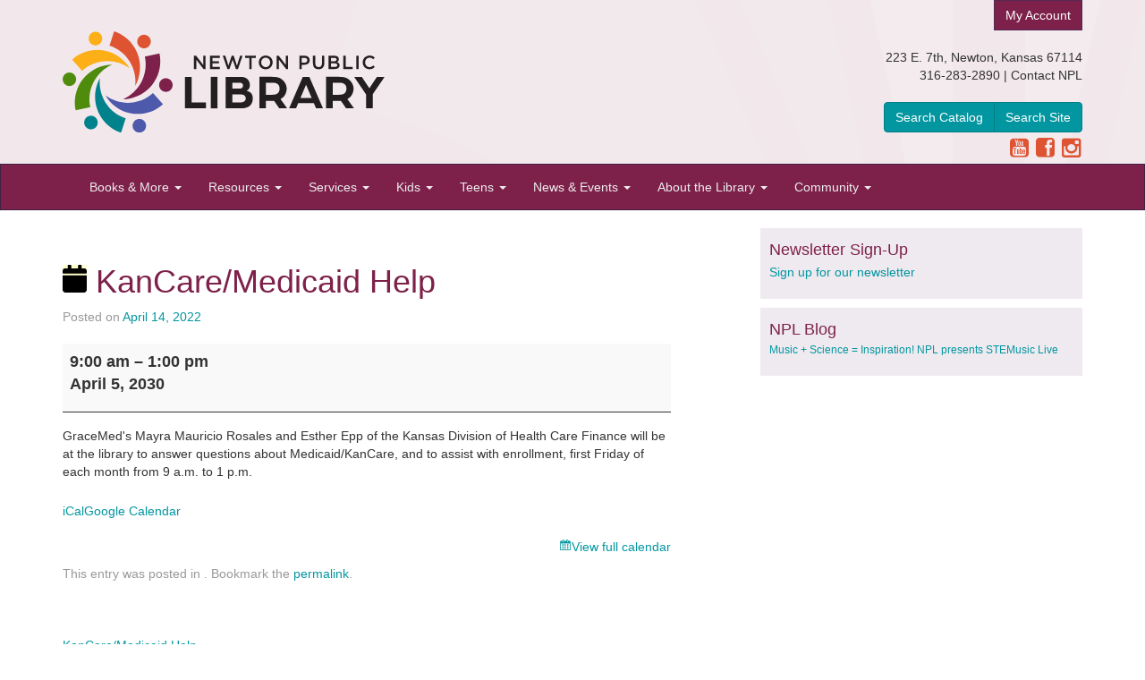

--- FILE ---
content_type: text/html; charset=UTF-8
request_url: https://www.newtonplks.org/mc-events/kancare-medicaid-help/?mc_id=320
body_size: 60010
content:
<!DOCTYPE html>
<html lang="en-US">
<head>
<meta charset="UTF-8">
<meta name="viewport" content="width=device-width, initial-scale=1">
<title>KanCare/Medicaid Help - Newton Public Library</title>
<link rel="profile" href="http://gmpg.org/xfn/11">
<link rel="pingback" href="https://www.newtonplks.org/xmlrpc.php">

<!--[if lt IE 9]>
<script src="https://oss.maxcdn.com/libs/html5shiv/3.7.0/html5shiv.js"></script>
<![endif]-->
<meta name='robots' content='index, follow, max-image-preview:large, max-snippet:-1, max-video-preview:-1' />
	<style>img:is([sizes="auto" i], [sizes^="auto," i]) { contain-intrinsic-size: 3000px 1500px }</style>
	
	<!-- This site is optimized with the Yoast SEO plugin v26.1.1 - https://yoast.com/wordpress/plugins/seo/ -->
	<meta property="og:locale" content="en_US" />
	<meta property="og:type" content="article" />
	<meta property="og:title" content="KanCare/Medicaid Help - Newton Public Library" />
	<meta property="og:description" content="GraceMed&#8217;s Mayra Mauricio Rosales and Esther Epp of the Kansas Division of Health Care Finance will be at the library to answer questions about Medicaid/KanCare, and to assist with enrollment, first Friday of each month from 9 a.m. to 1 p.m." />
	<meta property="og:url" content="https://www.newtonplks.org/mc-events/kancare-medicaid-help/" />
	<meta property="og:site_name" content="Newton Public Library" />
	<meta property="article:modified_time" content="2023-11-06T16:44:02+00:00" />
	<meta name="twitter:card" content="summary_large_image" />
	<script type="application/ld+json" class="yoast-schema-graph">{"@context":"https://schema.org","@graph":[{"@type":"WebPage","@id":"https://www.newtonplks.org/mc-events/kancare-medicaid-help/","url":"https://www.newtonplks.org/mc-events/kancare-medicaid-help/","name":"KanCare/Medicaid Help - Newton Public Library","isPartOf":{"@id":"https://www.newtonplks.org/#website"},"datePublished":"2022-04-14T21:40:05+00:00","dateModified":"2023-11-06T16:44:02+00:00","breadcrumb":{"@id":"https://www.newtonplks.org/mc-events/kancare-medicaid-help/#breadcrumb"},"inLanguage":"en-US","potentialAction":[{"@type":"ReadAction","target":["https://www.newtonplks.org/mc-events/kancare-medicaid-help/"]}]},{"@type":"BreadcrumbList","@id":"https://www.newtonplks.org/mc-events/kancare-medicaid-help/#breadcrumb","itemListElement":[{"@type":"ListItem","position":1,"name":"Home","item":"https://www.newtonplks.org/"},{"@type":"ListItem","position":2,"name":"KanCare/Medicaid Help"}]},{"@type":"WebSite","@id":"https://www.newtonplks.org/#website","url":"https://www.newtonplks.org/","name":"Newton Public Library","description":"Newton Public Library, Newton, Kansas","potentialAction":[{"@type":"SearchAction","target":{"@type":"EntryPoint","urlTemplate":"https://www.newtonplks.org/?s={search_term_string}"},"query-input":{"@type":"PropertyValueSpecification","valueRequired":true,"valueName":"search_term_string"}}],"inLanguage":"en-US"},{"@type":"Event","name":"KanCare/Medicaid Help","description":"GraceMed's Mayra Mauricio Rosales and Esther Epp of the Kansas Division of Health Care Finance will be at the library to answer questions about Medicaid/KanCare, and to assist with enrollment, first Friday of each month from 9 a.m. to 1 p.m.","image":"","url":"https://www.newtonplks.org/mc-events/kancare-medicaid-help/?mc_id=320","startDate":"2030-04-05T09:00:00+00:00","endDate":"2030-04-05T13:00:00+00:00","duration":"PT4H","eventAttendanceMode":"https://schema.org/OnlineEventAttendanceMode","location":{"@type":"VirtualLocation","url":"https://www.newtonplks.org/mc-events/kancare-medicaid-help/?mc_id=320"},"mainEntityOfPage":{"@id":"https://www.newtonplks.org/mc-events/kancare-medicaid-help/"}}]}</script>
	<!-- / Yoast SEO plugin. -->


<link rel='dns-prefetch' href='//netdna.bootstrapcdn.com' />
<link rel="alternate" type="application/rss+xml" title="Newton Public Library &raquo; Feed" href="https://www.newtonplks.org/feed/" />
<link rel="alternate" type="application/rss+xml" title="Newton Public Library &raquo; Comments Feed" href="https://www.newtonplks.org/comments/feed/" />
<script type="text/javascript">
/* <![CDATA[ */
window._wpemojiSettings = {"baseUrl":"https:\/\/s.w.org\/images\/core\/emoji\/16.0.1\/72x72\/","ext":".png","svgUrl":"https:\/\/s.w.org\/images\/core\/emoji\/16.0.1\/svg\/","svgExt":".svg","source":{"concatemoji":"https:\/\/www.newtonplks.org\/wp-includes\/js\/wp-emoji-release.min.js?ver=6.8.3"}};
/*! This file is auto-generated */
!function(s,n){var o,i,e;function c(e){try{var t={supportTests:e,timestamp:(new Date).valueOf()};sessionStorage.setItem(o,JSON.stringify(t))}catch(e){}}function p(e,t,n){e.clearRect(0,0,e.canvas.width,e.canvas.height),e.fillText(t,0,0);var t=new Uint32Array(e.getImageData(0,0,e.canvas.width,e.canvas.height).data),a=(e.clearRect(0,0,e.canvas.width,e.canvas.height),e.fillText(n,0,0),new Uint32Array(e.getImageData(0,0,e.canvas.width,e.canvas.height).data));return t.every(function(e,t){return e===a[t]})}function u(e,t){e.clearRect(0,0,e.canvas.width,e.canvas.height),e.fillText(t,0,0);for(var n=e.getImageData(16,16,1,1),a=0;a<n.data.length;a++)if(0!==n.data[a])return!1;return!0}function f(e,t,n,a){switch(t){case"flag":return n(e,"\ud83c\udff3\ufe0f\u200d\u26a7\ufe0f","\ud83c\udff3\ufe0f\u200b\u26a7\ufe0f")?!1:!n(e,"\ud83c\udde8\ud83c\uddf6","\ud83c\udde8\u200b\ud83c\uddf6")&&!n(e,"\ud83c\udff4\udb40\udc67\udb40\udc62\udb40\udc65\udb40\udc6e\udb40\udc67\udb40\udc7f","\ud83c\udff4\u200b\udb40\udc67\u200b\udb40\udc62\u200b\udb40\udc65\u200b\udb40\udc6e\u200b\udb40\udc67\u200b\udb40\udc7f");case"emoji":return!a(e,"\ud83e\udedf")}return!1}function g(e,t,n,a){var r="undefined"!=typeof WorkerGlobalScope&&self instanceof WorkerGlobalScope?new OffscreenCanvas(300,150):s.createElement("canvas"),o=r.getContext("2d",{willReadFrequently:!0}),i=(o.textBaseline="top",o.font="600 32px Arial",{});return e.forEach(function(e){i[e]=t(o,e,n,a)}),i}function t(e){var t=s.createElement("script");t.src=e,t.defer=!0,s.head.appendChild(t)}"undefined"!=typeof Promise&&(o="wpEmojiSettingsSupports",i=["flag","emoji"],n.supports={everything:!0,everythingExceptFlag:!0},e=new Promise(function(e){s.addEventListener("DOMContentLoaded",e,{once:!0})}),new Promise(function(t){var n=function(){try{var e=JSON.parse(sessionStorage.getItem(o));if("object"==typeof e&&"number"==typeof e.timestamp&&(new Date).valueOf()<e.timestamp+604800&&"object"==typeof e.supportTests)return e.supportTests}catch(e){}return null}();if(!n){if("undefined"!=typeof Worker&&"undefined"!=typeof OffscreenCanvas&&"undefined"!=typeof URL&&URL.createObjectURL&&"undefined"!=typeof Blob)try{var e="postMessage("+g.toString()+"("+[JSON.stringify(i),f.toString(),p.toString(),u.toString()].join(",")+"));",a=new Blob([e],{type:"text/javascript"}),r=new Worker(URL.createObjectURL(a),{name:"wpTestEmojiSupports"});return void(r.onmessage=function(e){c(n=e.data),r.terminate(),t(n)})}catch(e){}c(n=g(i,f,p,u))}t(n)}).then(function(e){for(var t in e)n.supports[t]=e[t],n.supports.everything=n.supports.everything&&n.supports[t],"flag"!==t&&(n.supports.everythingExceptFlag=n.supports.everythingExceptFlag&&n.supports[t]);n.supports.everythingExceptFlag=n.supports.everythingExceptFlag&&!n.supports.flag,n.DOMReady=!1,n.readyCallback=function(){n.DOMReady=!0}}).then(function(){return e}).then(function(){var e;n.supports.everything||(n.readyCallback(),(e=n.source||{}).concatemoji?t(e.concatemoji):e.wpemoji&&e.twemoji&&(t(e.twemoji),t(e.wpemoji)))}))}((window,document),window._wpemojiSettings);
/* ]]> */
</script>
<style id='wp-emoji-styles-inline-css' type='text/css'>

	img.wp-smiley, img.emoji {
		display: inline !important;
		border: none !important;
		box-shadow: none !important;
		height: 1em !important;
		width: 1em !important;
		margin: 0 0.07em !important;
		vertical-align: -0.1em !important;
		background: none !important;
		padding: 0 !important;
	}
</style>
<link rel='stylesheet' id='wp-block-library-css' href='https://www.newtonplks.org/wp-includes/css/dist/block-library/style.min.css?ver=6.8.3' type='text/css' media='all' />
<style id='classic-theme-styles-inline-css' type='text/css'>
/*! This file is auto-generated */
.wp-block-button__link{color:#fff;background-color:#32373c;border-radius:9999px;box-shadow:none;text-decoration:none;padding:calc(.667em + 2px) calc(1.333em + 2px);font-size:1.125em}.wp-block-file__button{background:#32373c;color:#fff;text-decoration:none}
</style>
<style id='global-styles-inline-css' type='text/css'>
:root{--wp--preset--aspect-ratio--square: 1;--wp--preset--aspect-ratio--4-3: 4/3;--wp--preset--aspect-ratio--3-4: 3/4;--wp--preset--aspect-ratio--3-2: 3/2;--wp--preset--aspect-ratio--2-3: 2/3;--wp--preset--aspect-ratio--16-9: 16/9;--wp--preset--aspect-ratio--9-16: 9/16;--wp--preset--color--black: #000000;--wp--preset--color--cyan-bluish-gray: #abb8c3;--wp--preset--color--white: #ffffff;--wp--preset--color--pale-pink: #f78da7;--wp--preset--color--vivid-red: #cf2e2e;--wp--preset--color--luminous-vivid-orange: #ff6900;--wp--preset--color--luminous-vivid-amber: #fcb900;--wp--preset--color--light-green-cyan: #7bdcb5;--wp--preset--color--vivid-green-cyan: #00d084;--wp--preset--color--pale-cyan-blue: #8ed1fc;--wp--preset--color--vivid-cyan-blue: #0693e3;--wp--preset--color--vivid-purple: #9b51e0;--wp--preset--gradient--vivid-cyan-blue-to-vivid-purple: linear-gradient(135deg,rgba(6,147,227,1) 0%,rgb(155,81,224) 100%);--wp--preset--gradient--light-green-cyan-to-vivid-green-cyan: linear-gradient(135deg,rgb(122,220,180) 0%,rgb(0,208,130) 100%);--wp--preset--gradient--luminous-vivid-amber-to-luminous-vivid-orange: linear-gradient(135deg,rgba(252,185,0,1) 0%,rgba(255,105,0,1) 100%);--wp--preset--gradient--luminous-vivid-orange-to-vivid-red: linear-gradient(135deg,rgba(255,105,0,1) 0%,rgb(207,46,46) 100%);--wp--preset--gradient--very-light-gray-to-cyan-bluish-gray: linear-gradient(135deg,rgb(238,238,238) 0%,rgb(169,184,195) 100%);--wp--preset--gradient--cool-to-warm-spectrum: linear-gradient(135deg,rgb(74,234,220) 0%,rgb(151,120,209) 20%,rgb(207,42,186) 40%,rgb(238,44,130) 60%,rgb(251,105,98) 80%,rgb(254,248,76) 100%);--wp--preset--gradient--blush-light-purple: linear-gradient(135deg,rgb(255,206,236) 0%,rgb(152,150,240) 100%);--wp--preset--gradient--blush-bordeaux: linear-gradient(135deg,rgb(254,205,165) 0%,rgb(254,45,45) 50%,rgb(107,0,62) 100%);--wp--preset--gradient--luminous-dusk: linear-gradient(135deg,rgb(255,203,112) 0%,rgb(199,81,192) 50%,rgb(65,88,208) 100%);--wp--preset--gradient--pale-ocean: linear-gradient(135deg,rgb(255,245,203) 0%,rgb(182,227,212) 50%,rgb(51,167,181) 100%);--wp--preset--gradient--electric-grass: linear-gradient(135deg,rgb(202,248,128) 0%,rgb(113,206,126) 100%);--wp--preset--gradient--midnight: linear-gradient(135deg,rgb(2,3,129) 0%,rgb(40,116,252) 100%);--wp--preset--font-size--small: 13px;--wp--preset--font-size--medium: 20px;--wp--preset--font-size--large: 36px;--wp--preset--font-size--x-large: 42px;--wp--preset--spacing--20: 0.44rem;--wp--preset--spacing--30: 0.67rem;--wp--preset--spacing--40: 1rem;--wp--preset--spacing--50: 1.5rem;--wp--preset--spacing--60: 2.25rem;--wp--preset--spacing--70: 3.38rem;--wp--preset--spacing--80: 5.06rem;--wp--preset--shadow--natural: 6px 6px 9px rgba(0, 0, 0, 0.2);--wp--preset--shadow--deep: 12px 12px 50px rgba(0, 0, 0, 0.4);--wp--preset--shadow--sharp: 6px 6px 0px rgba(0, 0, 0, 0.2);--wp--preset--shadow--outlined: 6px 6px 0px -3px rgba(255, 255, 255, 1), 6px 6px rgba(0, 0, 0, 1);--wp--preset--shadow--crisp: 6px 6px 0px rgba(0, 0, 0, 1);}:where(.is-layout-flex){gap: 0.5em;}:where(.is-layout-grid){gap: 0.5em;}body .is-layout-flex{display: flex;}.is-layout-flex{flex-wrap: wrap;align-items: center;}.is-layout-flex > :is(*, div){margin: 0;}body .is-layout-grid{display: grid;}.is-layout-grid > :is(*, div){margin: 0;}:where(.wp-block-columns.is-layout-flex){gap: 2em;}:where(.wp-block-columns.is-layout-grid){gap: 2em;}:where(.wp-block-post-template.is-layout-flex){gap: 1.25em;}:where(.wp-block-post-template.is-layout-grid){gap: 1.25em;}.has-black-color{color: var(--wp--preset--color--black) !important;}.has-cyan-bluish-gray-color{color: var(--wp--preset--color--cyan-bluish-gray) !important;}.has-white-color{color: var(--wp--preset--color--white) !important;}.has-pale-pink-color{color: var(--wp--preset--color--pale-pink) !important;}.has-vivid-red-color{color: var(--wp--preset--color--vivid-red) !important;}.has-luminous-vivid-orange-color{color: var(--wp--preset--color--luminous-vivid-orange) !important;}.has-luminous-vivid-amber-color{color: var(--wp--preset--color--luminous-vivid-amber) !important;}.has-light-green-cyan-color{color: var(--wp--preset--color--light-green-cyan) !important;}.has-vivid-green-cyan-color{color: var(--wp--preset--color--vivid-green-cyan) !important;}.has-pale-cyan-blue-color{color: var(--wp--preset--color--pale-cyan-blue) !important;}.has-vivid-cyan-blue-color{color: var(--wp--preset--color--vivid-cyan-blue) !important;}.has-vivid-purple-color{color: var(--wp--preset--color--vivid-purple) !important;}.has-black-background-color{background-color: var(--wp--preset--color--black) !important;}.has-cyan-bluish-gray-background-color{background-color: var(--wp--preset--color--cyan-bluish-gray) !important;}.has-white-background-color{background-color: var(--wp--preset--color--white) !important;}.has-pale-pink-background-color{background-color: var(--wp--preset--color--pale-pink) !important;}.has-vivid-red-background-color{background-color: var(--wp--preset--color--vivid-red) !important;}.has-luminous-vivid-orange-background-color{background-color: var(--wp--preset--color--luminous-vivid-orange) !important;}.has-luminous-vivid-amber-background-color{background-color: var(--wp--preset--color--luminous-vivid-amber) !important;}.has-light-green-cyan-background-color{background-color: var(--wp--preset--color--light-green-cyan) !important;}.has-vivid-green-cyan-background-color{background-color: var(--wp--preset--color--vivid-green-cyan) !important;}.has-pale-cyan-blue-background-color{background-color: var(--wp--preset--color--pale-cyan-blue) !important;}.has-vivid-cyan-blue-background-color{background-color: var(--wp--preset--color--vivid-cyan-blue) !important;}.has-vivid-purple-background-color{background-color: var(--wp--preset--color--vivid-purple) !important;}.has-black-border-color{border-color: var(--wp--preset--color--black) !important;}.has-cyan-bluish-gray-border-color{border-color: var(--wp--preset--color--cyan-bluish-gray) !important;}.has-white-border-color{border-color: var(--wp--preset--color--white) !important;}.has-pale-pink-border-color{border-color: var(--wp--preset--color--pale-pink) !important;}.has-vivid-red-border-color{border-color: var(--wp--preset--color--vivid-red) !important;}.has-luminous-vivid-orange-border-color{border-color: var(--wp--preset--color--luminous-vivid-orange) !important;}.has-luminous-vivid-amber-border-color{border-color: var(--wp--preset--color--luminous-vivid-amber) !important;}.has-light-green-cyan-border-color{border-color: var(--wp--preset--color--light-green-cyan) !important;}.has-vivid-green-cyan-border-color{border-color: var(--wp--preset--color--vivid-green-cyan) !important;}.has-pale-cyan-blue-border-color{border-color: var(--wp--preset--color--pale-cyan-blue) !important;}.has-vivid-cyan-blue-border-color{border-color: var(--wp--preset--color--vivid-cyan-blue) !important;}.has-vivid-purple-border-color{border-color: var(--wp--preset--color--vivid-purple) !important;}.has-vivid-cyan-blue-to-vivid-purple-gradient-background{background: var(--wp--preset--gradient--vivid-cyan-blue-to-vivid-purple) !important;}.has-light-green-cyan-to-vivid-green-cyan-gradient-background{background: var(--wp--preset--gradient--light-green-cyan-to-vivid-green-cyan) !important;}.has-luminous-vivid-amber-to-luminous-vivid-orange-gradient-background{background: var(--wp--preset--gradient--luminous-vivid-amber-to-luminous-vivid-orange) !important;}.has-luminous-vivid-orange-to-vivid-red-gradient-background{background: var(--wp--preset--gradient--luminous-vivid-orange-to-vivid-red) !important;}.has-very-light-gray-to-cyan-bluish-gray-gradient-background{background: var(--wp--preset--gradient--very-light-gray-to-cyan-bluish-gray) !important;}.has-cool-to-warm-spectrum-gradient-background{background: var(--wp--preset--gradient--cool-to-warm-spectrum) !important;}.has-blush-light-purple-gradient-background{background: var(--wp--preset--gradient--blush-light-purple) !important;}.has-blush-bordeaux-gradient-background{background: var(--wp--preset--gradient--blush-bordeaux) !important;}.has-luminous-dusk-gradient-background{background: var(--wp--preset--gradient--luminous-dusk) !important;}.has-pale-ocean-gradient-background{background: var(--wp--preset--gradient--pale-ocean) !important;}.has-electric-grass-gradient-background{background: var(--wp--preset--gradient--electric-grass) !important;}.has-midnight-gradient-background{background: var(--wp--preset--gradient--midnight) !important;}.has-small-font-size{font-size: var(--wp--preset--font-size--small) !important;}.has-medium-font-size{font-size: var(--wp--preset--font-size--medium) !important;}.has-large-font-size{font-size: var(--wp--preset--font-size--large) !important;}.has-x-large-font-size{font-size: var(--wp--preset--font-size--x-large) !important;}
:where(.wp-block-post-template.is-layout-flex){gap: 1.25em;}:where(.wp-block-post-template.is-layout-grid){gap: 1.25em;}
:where(.wp-block-columns.is-layout-flex){gap: 2em;}:where(.wp-block-columns.is-layout-grid){gap: 2em;}
:root :where(.wp-block-pullquote){font-size: 1.5em;line-height: 1.6;}
</style>
<style id='calendar-style-inline-css' type='text/css'>
	.calnk a:hover { background-position:0 0; text-decoration:none; color:#333333; }
	.calnk a:visited { text-decoration:none; color:#333333; }
	.calnk a { text-decoration:none; color:#333333; }
	.calnk a span { display:none; }
	.calnk a:hover span { color:#333333; background:#FCFCFC; display:block; position:absolute; margin-top:1px; padding:5px; width:218px; line-height:1.4em; z-index:100; border:1px solid #666666; -moz-border-radius: 8px; -moz-border-radius: 8px; -khtml-border-radius: 8px; -webkit-border-radius: 8px; text-decoration: none !important; }
	.calnk a span.event-title { border: none; background: none; }
.calnk a span.event-title-break { border: none; background: none; }
.calnk a span.event-content-break { border: none; background: none; }
	.calendar-table { border:none; width:100%; }
	.calendar-heading { height:25px; text-align:center; border:1px solid #D6DED5; background-color:#E4EBE3; }
	.calendar-next { width:25%; text-align:center; }
	.calendar-prev { width:25%; text-align:center; }
	.calendar-month { width:50%; text-align:center; font-weight:bold; }
	.normal-day-heading { text-align:center; width:25px; height:25px; font-size:0.8em; border:1px solid #DFE6DE; background-color:#EBF2EA; }
	.weekend-heading { text-align:center; width:25px; height:25px; font-size:0.8em; border:1px solid #DFE6DE; background-color:#EBF2EA; color:#333333; }
	.day-with-date { vertical-align:text-top; text-align:left; width:60px; height:60px; border:1px solid #DFE6DE; }
	.no-events { }
	.day-without-date { width:60px; height:60px; border:1px solid #E9F0E8; }
	span.weekend { color:#333333; }
	.current-day { vertical-align:text-top; text-align:left; width:60px; height:60px; border:1px solid #BFBFBF; background-color:#E4EBE3; }
	span.event { font-size:0.75em; line-height:1.4em; }
	.kjo-link { font-size:0.75em; text-align:center; }
	.event-title { text-align:left; font-weight:bold; font-size:1.2em; }
	.event-title-break { width:96%; margin-left:2%; margin-right:2%; margin-top:2px; margin-bottom:2px; text-align:center; height:1px; background-color:#FCFCFC; }
	.event-content-break { width:96%; margin-left:2%; margin-right:2%; margin-top:2px; margin-bottom:2px; text-align:center; height:1px; background-color:#FCFCFC; }
	.calendar-date-switcher { height:25px; text-align:center; border:1px solid #D6DED5; background-color:#E4EBE3; }
	.calendar-date-switcher form { margin:0; padding:0; }
	.calendar-date-switcher input { border:1px #D6DED5 solid; }
	.calendar-date-switcher select { border:1px #D6DED5 solid; }
	.cat-key { width:100%; margin-top:10px; padding:5px; border:1px solid #D6DED5; }
</style>
<link rel='stylesheet' id='npl-Bootstrap-style-css' href='https://www.newtonplks.org/wp-content/themes/npl/bootstrap/css/bootstrap.min.css?ver=6.8.3' type='text/css' media='all' />
<link rel='stylesheet' id='npl-font-awesome-style-css' href='//netdna.bootstrapcdn.com/font-awesome/4.0.3/css/font-awesome.css?ver=6.8.3' type='text/css' media='all' />
<link rel='stylesheet' id='npl-style-css' href='https://www.newtonplks.org/wp-content/themes/npl/style.css?ver=1.0.10' type='text/css' media='all' />
<link rel='stylesheet' id='dashicons-css' href='https://www.newtonplks.org/wp-includes/css/dashicons.min.css?ver=6.8.3' type='text/css' media='all' />
<link rel='stylesheet' id='my-calendar-reset-css' href='https://www.newtonplks.org/wp-content/plugins/my-calendar/css/reset.css?ver=3.5.6' type='text/css' media='all' />
<link rel='stylesheet' id='my-calendar-style-css' href='https://www.newtonplks.org/wp-content/plugins/my-calendar/styles/twentytwentytwo.css?ver=3.5.6-twentytwentytwo-css' type='text/css' media='all' />
<style id='my-calendar-style-inline-css' type='text/css'>

/* Styles by My Calendar - Joseph C Dolson https://www.joedolson.com/ */

.my-calendar-modal .event-title svg { background-color: #ffffcc; padding: 3px; }
.mc-main .mc_general .event-title, .mc-main .mc_general .event-title a { background: #ffffcc !important; color: #000000 !important; }
.mc-main .mc_general .event-title button { background: #ffffcc !important; color: #000000 !important; }
.mc-main .mc_general .event-title a:hover, .mc-main .mc_general .event-title a:focus { background: #ffffff !important;}
.mc-main .mc_general .event-title button:hover, .mc-main .mc_general .event-title button:focus { background: #ffffff !important;}
.my-calendar-modal .event-title svg { background-color: #dda8a8; padding: 3px; }
.mc-main .mc_teens--tweens .event-title, .mc-main .mc_teens--tweens .event-title a { background: #dda8a8 !important; color: #000000 !important; }
.mc-main .mc_teens--tweens .event-title button { background: #dda8a8 !important; color: #000000 !important; }
.mc-main .mc_teens--tweens .event-title a:hover, .mc-main .mc_teens--tweens .event-title a:focus { background: #ffdbdb !important;}
.mc-main .mc_teens--tweens .event-title button:hover, .mc-main .mc_teens--tweens .event-title button:focus { background: #ffdbdb !important;}
.my-calendar-modal .event-title svg { background-color: #789bbf; padding: 3px; }
.mc-main .mc_childrens-services .event-title, .mc-main .mc_childrens-services .event-title a { background: #789bbf !important; color: #000000 !important; }
.mc-main .mc_childrens-services .event-title button { background: #789bbf !important; color: #000000 !important; }
.mc-main .mc_childrens-services .event-title a:hover, .mc-main .mc_childrens-services .event-title a:focus { background: #abcef2 !important;}
.mc-main .mc_childrens-services .event-title button:hover, .mc-main .mc_childrens-services .event-title button:focus { background: #abcef2 !important;}
.my-calendar-modal .event-title svg { background-color: #a9d693; padding: 3px; }
.mc-main .mc_book-clubs .event-title, .mc-main .mc_book-clubs .event-title a { background: #a9d693 !important; color: #000000 !important; }
.mc-main .mc_book-clubs .event-title button { background: #a9d693 !important; color: #000000 !important; }
.mc-main .mc_book-clubs .event-title a:hover, .mc-main .mc_book-clubs .event-title a:focus { background: #dcffc6 !important;}
.mc-main .mc_book-clubs .event-title button:hover, .mc-main .mc_book-clubs .event-title button:focus { background: #dcffc6 !important;}
.mc-main, .mc-event, .my-calendar-modal, .my-calendar-modal-overlay {--primary-dark: #313233; --primary-light: #fff; --secondary-light: #fff; --secondary-dark: #000; --highlight-dark: #666; --highlight-light: #efefef; --close-button: #b32d2e; --search-highlight-bg: #f5e6ab; --navbar-background: transparent; --nav-button-bg: #fff; --nav-button-color: #313233; --nav-button-border: #313233; --nav-input-border: #313233; --nav-input-background: #fff; --nav-input-color: #313233; --grid-cell-border: #0000001f; --grid-header-border: #313233; --grid-header-color: #313233; --grid-header-bg: transparent; --grid-cell-background: transparent; --current-day-border: #313233; --current-day-color: #313233; --current-day-bg: transparent; --date-has-events-bg: #313233; --date-has-events-color: #f6f7f7; --calendar-heading: clamp( 1.125rem, 24px, 2.5rem ); --event-title: clamp( 1.25rem, 24px, 2.5rem ); --grid-date: 16px; --grid-date-heading: clamp( .75rem, 16px, 1.5rem ); --modal-title: 1.5rem; --navigation-controls: clamp( .75rem, 16px, 1.5rem ); --card-heading: 1.125rem; --list-date: 1.25rem; --author-card: clamp( .75rem, 14px, 1.5rem); --single-event-title: clamp( 1.25rem, 24px, 2.5rem ); --mini-time-text: clamp( .75rem, 14px 1.25rem ); --list-event-date: 1.25rem; --list-event-title: 1.2rem; --category-mc_general: #ffffcc; --category-mc_teens--tweens: #dda8a8; --category-mc_childrens-services: #789bbf; --category-mc_book-clubs: #a9d693; }
</style>
<script type="text/javascript" src="https://www.newtonplks.org/wp-includes/js/jquery/jquery.min.js?ver=3.7.1" id="jquery-core-js"></script>
<script type="text/javascript" src="https://www.newtonplks.org/wp-includes/js/jquery/jquery-migrate.min.js?ver=3.4.1" id="jquery-migrate-js"></script>
<script type="text/javascript" src="https://www.newtonplks.org/wp-content/themes/npl/bootstrap/js/bootstrap.min.js?ver=6.8.3" id="npl-Bootstrap-js-js"></script>
<link rel="https://api.w.org/" href="https://www.newtonplks.org/wp-json/" /><link rel="EditURI" type="application/rsd+xml" title="RSD" href="https://www.newtonplks.org/xmlrpc.php?rsd" />

<link rel='shortlink' href='https://www.newtonplks.org/?p=9700' />
<link rel="alternate" title="oEmbed (JSON)" type="application/json+oembed" href="https://www.newtonplks.org/wp-json/oembed/1.0/embed?url=https%3A%2F%2Fwww.newtonplks.org%2Fmc-events%2Fkancare-medicaid-help%2F" />
<link rel="alternate" title="oEmbed (XML)" type="text/xml+oembed" href="https://www.newtonplks.org/wp-json/oembed/1.0/embed?url=https%3A%2F%2Fwww.newtonplks.org%2Fmc-events%2Fkancare-medicaid-help%2F&#038;format=xml" />

<!--

              Handcrafted by Flint Hills Design.


    ______ _ _       _     _    _ _ _ _       _____            _
   |  ____| (_)     | |   | |  | (_) | |     |  __ \          (_)
   | |__  | |_ _ __ | |_  | |__| |_| | |___  | |  | | ___  ___ _  __ _ _ __
   |  __| | | | '_ \| __| |  __  | | | / __| | |  | |/ _ \/ __| |/ _` | '_ \
   | |    | | | | | | |_  | |  | | | | \__ \ | |__| |  __/\__ \ | (_| | | | |
   |_|    |_|_|_| |_|\__| |_|  |_|_|_|_|___/ |_____/ \___||___/_|\__, |_| |_|
                                                                  __/ |
                                                                 |___/

              We're a workshop for the connected world.

              Learn more at FlintHillsDesign.com

-->
    <link rel='canonical' href='https://www.newtonplks.org/mc-events/kancare-medicaid-help/?mc_id=320' />
<!--[if lt IE 9]>
<script src="https://oss.maxcdn.com/libs/respond.js/1.4.2/respond.min.js"></script>
<![endif]-->



<!-- Google tag (gtag.js) -->
<script async src="https://www.googletagmanager.com/gtag/js?id=G-YBBZM2KV5D"></script>
<script>
  window.dataLayer = window.dataLayer || [];
  function gtag(){dataLayer.push(arguments);}
  gtag('js', new Date());

  gtag('config', 'G-YBBZM2KV5D');
</script>

</head>

<body class="wp-singular mc-events-template-default single single-mc-events postid-9700 wp-theme-npl single-mc-mc_body_320 single-body-event single-mc_general single-future-event single-mc_primary_general single-nonrecurring single-mc-4-hours single-mc-start-09-00 single-ungrouped single-mc-event-20 single-mc-event single-mc_rel_general group-blog">
<div id="page" class="hfeed site">

	<header id="masthead" class="site-header" role="banner">
		<div class="container-fluid bg-light-purple masthead-inner">
			<div class="container">
				<div class="row">
					<div class="col-md-4">
						<h1 class="site-title"><a href="https://www.newtonplks.org/" rel="home"><img src="https://www.newtonplks.org/wp-content/themes/npl/images/npl-logo-color.svg" alt="Logo" class="img-responsive logo" title="Home" /></a></h1>
						<h2 class="site-description sr-only">Newton Public Library, Newton, Kansas</h2>
					</div>

					<div class="col-sm-4 col-sm-offset-4 header-info">
						<a class="btn btn-primary" href="https://newtonplks.biblionix.com/catalog/">My Account</a>
						<div class="contact">
							<address>223 E. 7th, Newton, Kansas 67114<br>
					    	316-283-2890 | <a href="http://www.newtonplks.org/contact/" title="Contact Newton Public Library">Contact NPL</a></address>
							<div class="visible-xs">
								<aside id="block-3">
<p>Mon-Thurs: 9am – 8pm<br>Fri-Sat: 9am – 6pm</p>
</aside>							</div>
						</div>
						<div class="catalog-search">
							<div class="btn-group btn-group-md">
								<a class="btn btn-info" href="https://newtonplks.biblionix.com/catalog/">Search Catalog</a>
								<a class="btn btn-info" href="/online-resources/search/">Search Site</a>
							</div>
						</div>
						<div class="social-media">
							<a href="https://www.youtube.com/channel/UCPjI75wcSe_5DzSECIQpfQg" target="_blank"><span class="fa fa-youtube-square"></span></a>
					    	<a href="http://www.facebook.com/NewtonPublicLibraryKansas" target="_blank"><span class="fa fa-facebook-square"></span></a>
							<a href="https://www.instagram.com/newtonpubliclibrarykansas/" target="_blank"><span class="fa fa-instagram"></span></a>
						</div>
					</div>
				</div>
			</div>
		</div>

		<div class="container-fluid">
			<div class="row">
				<nav class="navbar navbar-inverse" role="navigation">
				    <!-- Brand and toggle get grouped for better mobile display -->
				    <div class="container">
				        <div class="navbar-header">
				            <button type="button" class="navbar-toggle" data-toggle="collapse" data-target=".npl-navbar-collapse">
				                <span class="sr-only">Toggle navigation</span>
				                <span class="icon-bar"></span>
				                <span class="icon-bar"></span>
				                <span class="icon-bar"></span>
				            </button>

				            <!-- <a class="navbar-brand" href="https://www.newtonplks.org">
				                Newton Public Library				            </a> -->
				        </div>

				        <div class="collapse navbar-collapse npl-navbar-collapse"><ul id="menu-menu" class="nav navbar-nav"><li id="menu-item-2008" class="menu-item menu-item-type-custom menu-item-object-custom menu-item-has-children menu-item-2008 dropdown"><a title="Books &amp; More" href="#" data-toggle="dropdown" class="dropdown-toggle" aria-haspopup="true">Books &#038; More <span class="caret"></span></a>
<ul role="menu" class=" dropdown-menu">
	<li id="menu-item-1789" class="menu-item menu-item-type-custom menu-item-object-custom menu-item-1789"><a title="NPL Catalog" href="https://newtonplks.biblionix.com/catalog/">NPL Catalog</a></li>
	<li id="menu-item-9365" class="menu-item menu-item-type-post_type menu-item-object-page menu-item-9365"><a title="NextReads" href="https://www.newtonplks.org/nextreads/">NextReads</a></li>
	<li id="menu-item-1706" class="menu-item menu-item-type-post_type menu-item-object-page menu-item-1706"><a title="Can’t Find It At NPL?" href="https://www.newtonplks.org/books-and-more/cant-find-it-at-npl/">Can’t Find It At NPL?</a></li>
	<li id="menu-item-1708" class="menu-item menu-item-type-post_type menu-item-object-page menu-item-1708"><a title="E-Books &#038; Digital Borrowing" href="https://www.newtonplks.org/books-and-more/ebooks-evideo-emusic/">E-Books &#038; Digital Borrowing</a></li>
	<li id="menu-item-1720" class="menu-item menu-item-type-post_type menu-item-object-page menu-item-1720"><a title="Search Kansas Catalog" href="https://www.newtonplks.org/books-and-more/search-kansas-catalog/">Search Kansas Catalog</a></li>
	<li id="menu-item-1726" class="menu-item menu-item-type-post_type menu-item-object-page menu-item-1726"><a title="Search World Catalog" href="https://www.newtonplks.org/books-and-more/search-world-catalog/">Search World Catalog</a></li>
	<li id="menu-item-1692" class="menu-item menu-item-type-post_type menu-item-object-page menu-item-1692"><a title="Book Discussions" href="https://www.newtonplks.org/books-and-more/book-discussions/">Book Discussions</a></li>
	<li id="menu-item-1745" class="menu-item menu-item-type-post_type menu-item-object-page menu-item-1745"><a title="Suggest a Purchase" href="https://www.newtonplks.org/books-and-more/suggest-a-purchase/">Suggest a Purchase</a></li>
</ul>
</li>
<li id="menu-item-2009" class="menu-item menu-item-type-custom menu-item-object-custom menu-item-has-children menu-item-2009 dropdown"><a title="Resources" href="#" data-toggle="dropdown" class="dropdown-toggle" aria-haspopup="true">Resources <span class="caret"></span></a>
<ul role="menu" class=" dropdown-menu">
	<li id="menu-item-4849" class="menu-item menu-item-type-taxonomy menu-item-object-category menu-item-4849"><a title="Blog" href="https://www.newtonplks.org/category/blog-post/">Blog</a></li>
	<li id="menu-item-1695" class="menu-item menu-item-type-post_type menu-item-object-page menu-item-1695"><a title="Search Databases" href="https://www.newtonplks.org/online-resources/search-databases/">Search Databases</a></li>
	<li id="menu-item-1704" class="menu-item menu-item-type-post_type menu-item-object-page menu-item-1704"><a title="Web Links" href="https://www.newtonplks.org/online-resources/web-links/">Web Links</a></li>
	<li id="menu-item-1715" class="menu-item menu-item-type-post_type menu-item-object-page menu-item-1715"><a title="eBooks, eVideo, eMusic" href="https://www.newtonplks.org/online-resources/ebooks-evideo-emusic/">eBooks, eVideo, eMusic</a></li>
	<li id="menu-item-1725" class="menu-item menu-item-type-post_type menu-item-object-page menu-item-1725"><a title="Search NewtonPLKS.org" href="https://www.newtonplks.org/online-resources/search/">Search NewtonPLKS.org</a></li>
</ul>
</li>
<li id="menu-item-2010" class="menu-item menu-item-type-custom menu-item-object-custom menu-item-has-children menu-item-2010 dropdown"><a title="Services" href="#" data-toggle="dropdown" class="dropdown-toggle" aria-haspopup="true">Services <span class="caret"></span></a>
<ul role="menu" class=" dropdown-menu">
	<li id="menu-item-1696" class="menu-item menu-item-type-post_type menu-item-object-page menu-item-1696"><a title="Using the Library" href="https://www.newtonplks.org/services/using-the-library/">Using the Library</a></li>
	<li id="menu-item-1697" class="menu-item menu-item-type-post_type menu-item-object-page menu-item-1697"><a title="Ask a Librarian" href="https://www.newtonplks.org/services/ask-a-librarian/">Ask a Librarian</a></li>
	<li id="menu-item-1707" class="menu-item menu-item-type-post_type menu-item-object-page menu-item-1707"><a title="Computers &#038; Wi-Fi" href="https://www.newtonplks.org/services/computer-access-and-classes/">Computers &#038; Wi-Fi</a></li>
	<li id="menu-item-1719" class="menu-item menu-item-type-post_type menu-item-object-page menu-item-1719"><a title="Interlibrary Loan" href="https://www.newtonplks.org/services/interlibrary-loan/">Interlibrary Loan</a></li>
	<li id="menu-item-1722" class="menu-item menu-item-type-post_type menu-item-object-page menu-item-1722"><a title="ENLITE Outreach Service" href="https://www.newtonplks.org/services/enlite-homebound-delivery/">ENLITE Outreach Service</a></li>
	<li id="menu-item-1732" class="menu-item menu-item-type-post_type menu-item-object-page menu-item-1732"><a title="Talking Books" href="https://www.newtonplks.org/services/talking-books/">Talking Books</a></li>
	<li id="menu-item-1735" class="menu-item menu-item-type-post_type menu-item-object-page menu-item-1735"><a title="Meeting Rooms" href="https://www.newtonplks.org/services/meeting-rooms/">Meeting Rooms</a></li>
	<li id="menu-item-9203" class="menu-item menu-item-type-post_type menu-item-object-page menu-item-9203"><a title="Tax Assistance" href="https://www.newtonplks.org/tax/">Tax Assistance</a></li>
	<li id="menu-item-1748" class="menu-item menu-item-type-post_type menu-item-object-page menu-item-1748"><a title="Genealogy" href="https://www.newtonplks.org/services/genealogy/">Genealogy</a></li>
</ul>
</li>
<li id="menu-item-2011" class="menu-item menu-item-type-custom menu-item-object-custom menu-item-has-children menu-item-2011 dropdown"><a title="Kids" href="#" data-toggle="dropdown" class="dropdown-toggle" aria-haspopup="true">Kids <span class="caret"></span></a>
<ul role="menu" class=" dropdown-menu">
	<li id="menu-item-2534" class="menu-item menu-item-type-post_type menu-item-object-page menu-item-2534"><a title="Reading Adventures" href="https://www.newtonplks.org/kids/reading-adventures/">Reading Adventures</a></li>
	<li id="menu-item-1771" class="menu-item menu-item-type-post_type menu-item-object-page menu-item-1771"><a title="Youth Services Programs" href="https://www.newtonplks.org/kids/programs/">Youth Services Programs</a></li>
	<li id="menu-item-1710" class="menu-item menu-item-type-post_type menu-item-object-page menu-item-1710"><a title="Fun Stuff" href="https://www.newtonplks.org/kids/fun-stuff/">Fun Stuff</a></li>
	<li id="menu-item-1723" class="menu-item menu-item-type-post_type menu-item-object-page menu-item-1723"><a title="Internet Safety" href="https://www.newtonplks.org/kids/internet-safety/">Internet Safety</a></li>
</ul>
</li>
<li id="menu-item-2012" class="menu-item menu-item-type-custom menu-item-object-custom menu-item-has-children menu-item-2012 dropdown"><a title="Teens" href="#" data-toggle="dropdown" class="dropdown-toggle" aria-haspopup="true">Teens <span class="caret"></span></a>
<ul role="menu" class=" dropdown-menu">
	<li id="menu-item-1772" class="menu-item menu-item-type-post_type menu-item-object-page menu-item-1772"><a title="Programs" href="https://www.newtonplks.org/teens/programs/">Programs</a></li>
	<li id="menu-item-1718" class="menu-item menu-item-type-post_type menu-item-object-page menu-item-1718"><a title="Homework Help" href="https://www.newtonplks.org/teens/homework-help/">Homework Help</a></li>
	<li id="menu-item-1700" class="menu-item menu-item-type-post_type menu-item-object-page menu-item-1700"><a title="Find A Good Read" href="https://www.newtonplks.org/teens/find-a-good-read/">Find A Good Read</a></li>
	<li id="menu-item-1728" class="menu-item menu-item-type-post_type menu-item-object-page menu-item-1728"><a title="Teen Life" href="https://www.newtonplks.org/teens/teen-life/">Teen Life</a></li>
	<li id="menu-item-1729" class="menu-item menu-item-type-post_type menu-item-object-page menu-item-1729"><a title="Entertainment" href="https://www.newtonplks.org/teens/entertainment/">Entertainment</a></li>
</ul>
</li>
<li id="menu-item-2013" class="menu-item menu-item-type-custom menu-item-object-custom menu-item-has-children menu-item-2013 dropdown"><a title="News &amp; Events" href="#" data-toggle="dropdown" class="dropdown-toggle" aria-haspopup="true">News &#038; Events <span class="caret"></span></a>
<ul role="menu" class=" dropdown-menu">
	<li id="menu-item-1691" class="menu-item menu-item-type-post_type menu-item-object-page menu-item-1691"><a title="Library Happenings" href="https://www.newtonplks.org/news-and-events/library-happenings/">Library Happenings</a></li>
	<li id="menu-item-10984" class="menu-item menu-item-type-custom menu-item-object-custom menu-item-10984"><a title="Calendar" href="https://newtonplks.libcal.com/calendar/npl?cid=21192&#038;t=g&#038;d=0000-00-00&#038;cal=21192&#038;inc=0">Calendar</a></li>
	<li id="menu-item-9367" class="menu-item menu-item-type-post_type menu-item-object-page menu-item-9367"><a title="NPL Newsletter" href="https://www.newtonplks.org/newsletter-sign-up/">NPL Newsletter</a></li>
</ul>
</li>
<li id="menu-item-2014" class="menu-item menu-item-type-custom menu-item-object-custom menu-item-has-children menu-item-2014 dropdown"><a title="About the Library" href="#" data-toggle="dropdown" class="dropdown-toggle" aria-haspopup="true">About the Library <span class="caret"></span></a>
<ul role="menu" class=" dropdown-menu">
	<li id="menu-item-1690" class="menu-item menu-item-type-post_type menu-item-object-page menu-item-1690"><a title="Contact and Location Information" href="https://www.newtonplks.org/about/contact-and-location-information/">Contact and Location Information</a></li>
	<li id="menu-item-8171" class="menu-item menu-item-type-post_type menu-item-object-page menu-item-8171"><a title="New Library Building" href="https://www.newtonplks.org/new-library-building/">New Library Building</a></li>
	<li id="menu-item-1705" class="menu-item menu-item-type-post_type menu-item-object-page menu-item-1705"><a title="Board Members" href="https://www.newtonplks.org/about/board-members/">Board Members</a></li>
	<li id="menu-item-1727" class="menu-item menu-item-type-post_type menu-item-object-page menu-item-1727"><a title="Support NPL" href="https://www.newtonplks.org/about/support-npl/">Support NPL</a></li>
	<li id="menu-item-1730" class="menu-item menu-item-type-post_type menu-item-object-page menu-item-1730"><a title="Foundations" href="https://www.newtonplks.org/about/foundations/">Foundations</a></li>
	<li id="menu-item-1734" class="menu-item menu-item-type-post_type menu-item-object-page menu-item-1734"><a title="Job Opportunities" href="https://www.newtonplks.org/about/job-opportunities/">Job Opportunities</a></li>
	<li id="menu-item-1741" class="menu-item menu-item-type-post_type menu-item-object-page menu-item-1741"><a title="History" href="https://www.newtonplks.org/about/history/">History</a></li>
	<li id="menu-item-1744" class="menu-item menu-item-type-post_type menu-item-object-page menu-item-1744"><a title="Library Policies" href="https://www.newtonplks.org/about/library-policies/">Library Policies</a></li>
	<li id="menu-item-1747" class="menu-item menu-item-type-post_type menu-item-object-page menu-item-1747"><a title="Annual Report" href="https://www.newtonplks.org/about/annual-report/">Annual Report</a></li>
</ul>
</li>
<li id="menu-item-2006" class="menu-item menu-item-type-custom menu-item-object-custom menu-item-has-children menu-item-2006 dropdown"><a title="Community" href="#" data-toggle="dropdown" class="dropdown-toggle" aria-haspopup="true">Community <span class="caret"></span></a>
<ul role="menu" class=" dropdown-menu">
	<li id="menu-item-1689" class="menu-item menu-item-type-post_type menu-item-object-page menu-item-1689"><a title="Community Links" href="https://www.newtonplks.org/community/community-links/">Community Links</a></li>
	<li id="menu-item-1713" class="menu-item menu-item-type-post_type menu-item-object-page menu-item-1713"><a title="Newton Weather" href="https://www.newtonplks.org/community/newton-weather/">Newton Weather</a></li>
</ul>
</li>
</ul></div>				    </div>
				</nav>
			</div>
		</div>
	</header><!-- #masthead -->

	<div id="content" class="site-content container">


<div class="row">
	<div class="col-md-8">
		<div id="primary" class="content-area">
			<main id="main" class="site-main" role="main">

				<br>

					
<article class="blog-article" id="post-9700" class="post-9700 mc-events type-mc-events status-publish hentry mc-event-category-general">
	<header class="entry-header">
		<h1 class="entry-title"><svg style="background:#ffffcc;fill:#000000" focusable="false" role="img" aria-labelledby="cat_5" class="category-icon" xmlns="http://www.w3.org/2000/svg" viewBox="0 0 448 512"><!-- Font Awesome Free 5.15.3 by @fontawesome - https://fontawesome.com License - https://fontawesome.com/license/free (Icons: CC BY 4.0, Fonts: SIL OFL 1.1, Code: MIT License) --><title id='cat_5'>Category: General</title><path d="M12 192h424c6.6 0 12 5.4 12 12v260c0 26.5-21.5 48-48 48H48c-26.5 0-48-21.5-48-48V204c0-6.6 5.4-12 12-12zm436-44v-36c0-26.5-21.5-48-48-48h-48V12c0-6.6-5.4-12-12-12h-40c-6.6 0-12 5.4-12 12v52H160V12c0-6.6-5.4-12-12-12h-40c-6.6 0-12 5.4-12 12v52H48C21.5 64 0 85.5 0 112v36c0 6.6 5.4 12 12 12h424c6.6 0 12-5.4 12-12z"/></svg> KanCare/Medicaid Help</h1>

		<div class="entry-meta">
			<span class="posted-on">Posted on <a href="https://www.newtonplks.org/mc-events/kancare-medicaid-help/" rel="bookmark"><time class="entry-date published" datetime="2022-04-14T16:40:05-05:00">April 14, 2022</time></a></span>		</div><!-- .entry-meta -->
	</header><!-- .entry-header -->

	
	<div class="entry-content">
		<article id='mc_single_05_320-single-320' class='mc-mc_single_320 single-event mc_general future-event mc_primary_general nonrecurring mc-4-hours mc-start-09-00 ungrouped mc-event-20 mc-event mc_rel_general'><header>	<span class="summary screen-reader-text">KanCare/Medicaid Help</span></header><div id='mc_single_05_320-single-details-320' class='details no-image' aria-labelledby='mc_320-title-'>

	
	<div class='time-block'>
		<p><span class="time-wrapper"><span class='event-time dtstart'><time class='value-title' datetime='2030-04-05T09:00:00-06:00' title='2030-04-05T09:00:00-06:00'>9:00 am</time></span> <span class='time-separator'> &ndash; </span> <span class='end-time dtend'> <time class='value-title' datetime='2030-04-05T13:00:00-06:00' title='2030-04-05T13:00:00-06:00'>1:00 pm</time></span></span><br /><span class="date-wrapper"><span class='mc-start-date dtstart' title='2030-04-05T09:00:00-06:00' content='2030-04-05T09:00:00-06:00'>April 5, 2030</span>  </span></p>
	</div>
		<div class='longdesc description'><p>GraceMed's Mayra Mauricio Rosales and Esther Epp of the Kansas Division of Health Care Finance will be at the library to answer questions about Medicaid/KanCare, and to assist with enrollment, first Friday of each month from 9 a.m. to 1 p.m.</p>
</div>
		<div class="sharing">	<p class='ical'><a class='ical' rel='nofollow' href='https://www.newtonplks.org/news-and-events/events/?mc_id=320&#038;vcal=320' aria-describedby='mc_320-title-'>iCal</a></p>	<p class='gcal'><a href='https://www.google.com/calendar/render?action=TEMPLATE&#038;dates=20300405T090000/20300405T130000&#038;sprop=website:https://www.newtonplks.org/mc-events/kancare-medicaid-help/?mc_id=320&#038;text=KanCare%2FMedicaid+Help&#038;location=&#038;sprop=name:Newton+Public+Library&#038;details=GraceMed%27s+Mayra+Mauricio+Rosales+and+Esther+Epp+of+the+Kansas+Division+of+Health+Care+Finance+will+be+at+the+library+to+answer+questions+about+Medicaid%2FKanCare%2C+and+to+assist+with+enrollment%2C+first+Friday+of+each+month+from+9+a.m.+to+1+p.m.&#038;sf=true&#038;output=xml' class='gcal external' rel='nofollow' aria-describedby='mc_320-title-'>Google Calendar</a></p></div>
		<p class='view-full'><a href='https://www.newtonplks.org/news-and-events/events/'>View full calendar</a></p></div><!--end .details--></article>			</div><!-- .entry-content -->

	<footer class="entry-meta">

	<!-- Get the author -->
		<!--<p>Other posts by <a href="https://www.newtonplks.org/author/sjack/" title="Posts by sjack" rel="author">sjack</a></p>-->

		This entry was posted in . Bookmark the <a href="https://www.newtonplks.org/mc-events/kancare-medicaid-help/" rel="bookmark">permalink</a>.
			</footer><!-- .entry-meta -->
</article><!-- #post-## -->
<br><br>

						<nav class="navigation post-navigation" role="navigation">
		<h1 class="screen-reader-text">Post navigation</h1>
		<div class="nav-links">
			<div class="nav-previous"><a href="https://www.newtonplks.org/mc-events/kancare-medicaid-help/?mc_id=319" rel="next" class="mc-adjacent">KanCare/Medicaid Help <span class="mc-event-date">March 1, 2030</span></a></div>		</div><!-- .nav-links -->
	</nav><!-- .navigation -->
	
					
				
			</main><!-- #main -->
		</div><!-- #primary -->
	</div>

	<div class="col-md-4">
			<div id="secondary" class="widget-area" role="complementary">
		<aside id="text-11" class="widget widget_text"><h1 class="widget-title">Newsletter Sign-Up</h1>			<div class="textwidget"><p><a href="https://www.newtonplks.org/newsletter-sign-up/">Sign up for our newsletter</a></p>
</div>
		</aside>
		<aside id="recent-posts-5" class="widget widget_recent_entries">
		<h1 class="widget-title">NPL Blog</h1>
		<ul>
											<li>
					<a href="https://www.newtonplks.org/2025/06/music-science-inspiration-npl-presents-stemusic-live/">Music + Science = Inspiration! NPL presents STEMusic Live</a>
									</li>
					</ul>

		</aside>	</div><!-- #secondary -->
	</div>
</div>


	</div><!-- #content -->

	<footer id="colophon" class="site-footer container-fluid bg-purple" role="contentinfo">
		<div class="container">
			<div class="row">
				<div class="col-md-3">
					<div class="contact">
						<a href="https://www.newtonplks.org/" rel="home"><img src="https://www.newtonplks.org/wp-content/themes/npl/images/npl-logo-white.svg" alt="Logo" class="img-responsive logo" title="Home" /></a>
					</div>
				</div>
				<div class="col-md-3">
					<div class="contact">
						<address><strong>Newton Public Library</strong><br>223 E. 7th<br>Newton, Kansas 67114<br>
						316-283-2890 | <a href="http://www.newtonplks.org/contact/" title="Contact Newton Public Library">Contact NPL</a></address>
					</div>
				</div>
				<div class="col-md-3">
					<div class="contact">
						<strong>Hours</strong><br>
						<aside id="block-3">
<p>Mon-Thurs: 9am – 8pm<br>Fri-Sat: 9am – 6pm</p>
</aside>					</div>
				</div>
			</div>
			<div class="row">
				<div class="col-md-3 footer-menu">
					<p><strong>Books &amp; More</strong></p>
					<hr>
					<div class="menu-footer-books-more-container"><ul id="menu-footer-books-more" class="menu"><li id="menu-item-9366" class="menu-item menu-item-type-post_type menu-item-object-page menu-item-9366"><a href="https://www.newtonplks.org/nextreads/">NextReads</a></li>
<li id="menu-item-7440" class="menu-item menu-item-type-post_type menu-item-object-page menu-item-7440"><a href="https://www.newtonplks.org/books-and-more/cant-find-it-at-npl/">Can’t Find It At NPL?</a></li>
<li id="menu-item-7441" class="menu-item menu-item-type-post_type menu-item-object-page menu-item-7441"><a href="https://www.newtonplks.org/books-and-more/ebooks-evideo-emusic/">E-Books &#038; Digital Borrowing</a></li>
<li id="menu-item-7442" class="menu-item menu-item-type-post_type menu-item-object-page menu-item-7442"><a href="https://www.newtonplks.org/books-and-more/search-kansas-catalog/">Search Kansas Catalog</a></li>
<li id="menu-item-7443" class="menu-item menu-item-type-post_type menu-item-object-page menu-item-7443"><a href="https://www.newtonplks.org/books-and-more/search-world-catalog/">Search World Catalog</a></li>
</ul></div>					<p><strong>Resources</strong></p>
					<hr>
					<div class="menu-footer-resources-container"><ul id="menu-footer-resources" class="menu"><li id="menu-item-7444" class="menu-item menu-item-type-post_type menu-item-object-page menu-item-7444"><a href="https://www.newtonplks.org/online-resources/search-databases/">Search Databases</a></li>
<li id="menu-item-7445" class="menu-item menu-item-type-post_type menu-item-object-page menu-item-7445"><a href="https://www.newtonplks.org/online-resources/web-links/">Web Links</a></li>
<li id="menu-item-7447" class="menu-item menu-item-type-post_type menu-item-object-page menu-item-7447"><a href="https://www.newtonplks.org/online-resources/search/">Search NewtonPLKS.org</a></li>
</ul></div>				</div>
				<div class="col-md-3 footer-menu">
					<p><strong>Services</strong></p>
					<hr>
					<div class="menu-footer-services-container"><ul id="menu-footer-services" class="menu"><li id="menu-item-7452" class="menu-item menu-item-type-post_type menu-item-object-page menu-item-7452"><a href="https://www.newtonplks.org/services/using-the-library/">Using the Library</a></li>
<li id="menu-item-7453" class="menu-item menu-item-type-post_type menu-item-object-page menu-item-7453"><a href="https://www.newtonplks.org/services/ask-a-librarian/">Ask a Librarian</a></li>
<li id="menu-item-7454" class="menu-item menu-item-type-post_type menu-item-object-page menu-item-7454"><a href="https://www.newtonplks.org/services/computer-access-and-classes/">Computers &#038; Wi-Fi</a></li>
<li id="menu-item-7455" class="menu-item menu-item-type-post_type menu-item-object-page menu-item-7455"><a href="https://www.newtonplks.org/services/interlibrary-loan/">Interlibrary Loan</a></li>
<li id="menu-item-7456" class="menu-item menu-item-type-post_type menu-item-object-page menu-item-7456"><a href="https://www.newtonplks.org/services/enlite-homebound-delivery/">ENLITE Outreach Service</a></li>
</ul></div>					<p><strong>Kids</strong></p>
					<hr>
					<div class="menu-footer-kids-container"><ul id="menu-footer-kids" class="menu"><li id="menu-item-7457" class="menu-item menu-item-type-post_type menu-item-object-page menu-item-7457"><a href="https://www.newtonplks.org/kids/programs/">Youth Services Programs</a></li>
<li id="menu-item-7458" class="menu-item menu-item-type-post_type menu-item-object-page menu-item-7458"><a href="https://www.newtonplks.org/kids/reading-adventures/">Reading Adventures</a></li>
<li id="menu-item-7460" class="menu-item menu-item-type-post_type menu-item-object-page menu-item-7460"><a href="https://www.newtonplks.org/kids/fun-stuff/">Fun Stuff</a></li>
<li id="menu-item-7462" class="menu-item menu-item-type-post_type menu-item-object-page menu-item-7462"><a href="https://www.newtonplks.org/kids/internet-safety/">Internet Safety</a></li>
</ul></div>				</div>
				<div class="col-md-3 footer-menu">
					<p><strong>Teens</strong></p>
					<hr>
					<div class="menu-footer-teens-container"><ul id="menu-footer-teens" class="menu"><li id="menu-item-7465" class="menu-item menu-item-type-post_type menu-item-object-page menu-item-7465"><a href="https://www.newtonplks.org/teens/programs/">Programs</a></li>
<li id="menu-item-7466" class="menu-item menu-item-type-post_type menu-item-object-page menu-item-7466"><a href="https://www.newtonplks.org/teens/homework-help/">Homework Help</a></li>
<li id="menu-item-7467" class="menu-item menu-item-type-post_type menu-item-object-page menu-item-7467"><a href="https://www.newtonplks.org/teens/find-a-good-read/">Find A Good Read</a></li>
<li id="menu-item-7469" class="menu-item menu-item-type-post_type menu-item-object-page menu-item-7469"><a href="https://www.newtonplks.org/teens/teen-life/">Teen Life</a></li>
<li id="menu-item-7470" class="menu-item menu-item-type-post_type menu-item-object-page menu-item-7470"><a href="https://www.newtonplks.org/teens/entertainment/">Entertainment</a></li>
</ul></div>					<p><strong>News &amp; Events</strong></p>
					<hr>
					<div class="menu-footer-news-events-container"><ul id="menu-footer-news-events" class="menu"><li id="menu-item-7471" class="menu-item menu-item-type-post_type menu-item-object-page menu-item-7471"><a href="https://www.newtonplks.org/news-and-events/library-happenings/">Library Happenings</a></li>
<li id="menu-item-10986" class="menu-item menu-item-type-custom menu-item-object-custom menu-item-10986"><a href="https://newtonplks.libcal.com/calendar/npl?cid=21192&#038;t=g&#038;d=0000-00-00&#038;cal=21192&#038;inc=0">Calendar</a></li>
<li id="menu-item-7473" class="menu-item menu-item-type-post_type menu-item-object-page menu-item-7473"><a href="https://www.newtonplks.org/news-and-events/newsletter-signup/">Newsletters</a></li>
<li id="menu-item-7475" class="menu-item menu-item-type-post_type menu-item-object-page menu-item-7475"><a href="https://www.newtonplks.org/news-and-events/125th-anniversary/">A Day in the Life of NPL</a></li>
</ul></div>				</div>
				<div class="col-md-3 footer-menu">
					<p><strong>About the Library</strong></p>
					<hr>
					<div class="menu-footer-about-the-library-container"><ul id="menu-footer-about-the-library" class="menu"><li id="menu-item-7448" class="menu-item menu-item-type-post_type menu-item-object-page menu-item-7448"><a href="https://www.newtonplks.org/about/job-opportunities/">Job Opportunities</a></li>
<li id="menu-item-7449" class="menu-item menu-item-type-post_type menu-item-object-page menu-item-7449"><a href="https://www.newtonplks.org/about/history/">History</a></li>
<li id="menu-item-7450" class="menu-item menu-item-type-post_type menu-item-object-page menu-item-7450"><a href="https://www.newtonplks.org/about/library-policies/">Library Policies</a></li>
<li id="menu-item-7451" class="menu-item menu-item-type-post_type menu-item-object-page menu-item-7451"><a href="https://www.newtonplks.org/about/annual-report/">Annual Report</a></li>
</ul></div>					<p><strong>Community</strong></p>
					<hr>
					<div class="menu-footer-community-container"><ul id="menu-footer-community" class="menu"><li id="menu-item-7463" class="menu-item menu-item-type-post_type menu-item-object-page menu-item-7463"><a href="https://www.newtonplks.org/community/community-links/">Community Links</a></li>
<li id="menu-item-7464" class="menu-item menu-item-type-post_type menu-item-object-page menu-item-7464"><a href="https://www.newtonplks.org/community/newton-weather/">Newton Weather</a></li>
</ul></div>				</div>
			</div>
			<hr>
			<div class="site-info">
				<p>&copy; 2025 <a href="https://www.newtonplks.org/" rel="home">Newton Public Library</a>  &middot; <a rel="nofollow" href="https://www.newtonplks.org/wp-login.php">Log in</a></p>
			</div><!-- .site-info -->
		</div>
	</footer><!-- #colophon -->
</div><!-- #page -->

<script type="speculationrules">
{"prefetch":[{"source":"document","where":{"and":[{"href_matches":"\/*"},{"not":{"href_matches":["\/wp-*.php","\/wp-admin\/*","\/wp-content\/uploads\/*","\/wp-content\/*","\/wp-content\/plugins\/*","\/wp-content\/themes\/npl\/*","\/*\\?(.+)"]}},{"not":{"selector_matches":"a[rel~=\"nofollow\"]"}},{"not":{"selector_matches":".no-prefetch, .no-prefetch a"}}]},"eagerness":"conservative"}]}
</script>
<script type="text/javascript" src="https://www.newtonplks.org/wp-content/themes/npl/js/navigation.js?ver=20120206" id="npl-navigation-js"></script>
<script type="text/javascript" src="https://www.newtonplks.org/wp-content/themes/npl/js/sidebar-event-links.js?ver=1.0.0" id="npl-sidebar-event-links-js"></script>
<script type="text/javascript" src="https://www.newtonplks.org/wp-content/themes/npl/js/skip-link-focus-fix.js?ver=20130115" id="npl-skip-link-focus-fix-js"></script>
<script type="text/javascript" src="https://www.newtonplks.org/wp-includes/js/dist/dom-ready.min.js?ver=f77871ff7694fffea381" id="wp-dom-ready-js"></script>
<script type="text/javascript" src="https://www.newtonplks.org/wp-includes/js/dist/hooks.min.js?ver=4d63a3d491d11ffd8ac6" id="wp-hooks-js"></script>
<script type="text/javascript" src="https://www.newtonplks.org/wp-includes/js/dist/i18n.min.js?ver=5e580eb46a90c2b997e6" id="wp-i18n-js"></script>
<script type="text/javascript" id="wp-i18n-js-after">
/* <![CDATA[ */
wp.i18n.setLocaleData( { 'text direction\u0004ltr': [ 'ltr' ] } );
/* ]]> */
</script>
<script type="text/javascript" src="https://www.newtonplks.org/wp-includes/js/dist/a11y.min.js?ver=3156534cc54473497e14" id="wp-a11y-js"></script>
<script type="text/javascript" id="mc.mcjs-js-extra">
/* <![CDATA[ */
var my_calendar = {"grid":"","list":"true","mini":"true","ajax":"true","links":"false","newWindow":"New tab","subscribe":"Subscribe","export":"Export"};
/* ]]> */
</script>
<script type="text/javascript" src="https://www.newtonplks.org/wp-content/plugins/my-calendar/js/mcjs.min.js?ver=3.5.6" id="mc.mcjs-js"></script>

</body>
</html>


--- FILE ---
content_type: text/css
request_url: https://www.newtonplks.org/wp-content/themes/npl/style.css?ver=1.0.10
body_size: 15309
content:
/*
Theme Name: Newton Public Library
Theme URI: http://underscores.me/
Author: Automattic
Author URI: http://automattic.com/
Description: Hi. I'm a starter theme called <code>_s</code>, or <em>underscores</em>, if you like. I'm a theme meant for hacking so don't use me as a <em>Parent Theme</em>. Instead try turning me into the next, most awesome, WordPress theme out there. That's what I'm here for.
Version: 1.0-wpcom
License: GNU General Public License v2 or later
License URI: http://www.gnu.org/licenses/gpl-2.0.html
Text Domain: Newton Public Library
Domain Path: /languages/
Tags:

This theme, like WordPress, is licensed under the GPL.
Use it to make something cool, have fun, and share what you've learned with others.

 Newton Public Library is based on Underscores http://underscores.me/, (C) 2012-2014 Automattic, Inc.

Resetting and rebuilding styles have been helped along thanks to the fine work of
Eric Meyer http://meyerweb.com/eric/tools/css/reset/index.html
along with Nicolas Gallagher and Jonathan Neal http://necolas.github.com/normalize.css/
and Blueprint http://www.blueprintcss.org/
*/
h1,
h2,
h3,
h4,
h5,
h6,
.h1,
.h2,
.h3,
.h4,
.h5,
.h6 {
  font-family: inherit;
  font-weight: 500;
  line-height: 1.1;
  color: #7D214A;
}
h1 small,
h2 small,
h3 small,
h4 small,
h5 small,
h6 small,
.h1 small,
.h2 small,
.h3 small,
.h4 small,
.h5 small,
.h6 small,
h1 .small,
h2 .small,
h3 .small,
h4 .small,
h5 .small,
h6 .small,
.h1 .small,
.h2 .small,
.h3 .small,
.h4 .small,
.h5 .small,
.h6 .small {
  font-weight: normal;
  line-height: 1;
  color: #999999;
}
h1,
.h1,
h2,
.h2,
h3,
.h3 {
  margin-top: 20px;
  margin-bottom: 10px;
}
h1 small,
.h1 small,
h2 small,
.h2 small,
h3 small,
.h3 small,
h1 .small,
.h1 .small,
h2 .small,
.h2 .small,
h3 .small,
.h3 .small {
  font-size: 65%;
}
h4,
.h4,
h5,
.h5,
h6,
.h6 {
  margin-top: 10px;
  margin-bottom: 10px;
}
h4 small,
.h4 small,
h5 small,
.h5 small,
h6 small,
.h6 small,
h4 .small,
.h4 .small,
h5 .small,
.h5 .small,
h6 .small,
.h6 .small {
  font-size: 75%;
}
h1,
.h1 {
  font-size: 36px;
}
h2,
.h2 {
  font-size: 30px;
}
h3,
.h3 {
  font-size: 24px;
}
h4,
.h4 {
  font-size: 18px;
}
h5,
.h5 {
  font-size: 14px;
}
h6,
.h6 {
  font-size: 12px;
}
p {
  margin: 0 0 10px;
}
.lead {
  margin-bottom: 20px;
  font-size: 16px;
  font-weight: 200;
  line-height: 1.4;
}
@media (min-width: 768px) {
  .lead {
    font-size: 21px;
  }
}
small,
.small {
  font-size: 85%;
}
cite {
  font-style: normal;
}
.text-left {
  text-align: left;
}
.text-right {
  text-align: right;
}
.text-center {
  text-align: center;
}
.text-justify {
  text-align: justify;
}
.text-muted {
  color: #999999;
}
.text-primary {
  color: #653265;
}
a.text-primary:hover {
  color: #432143;
}
.text-success {
  color: #3c763d;
}
a.text-success:hover {
  color: #2b542c;
}
.text-info {
  color: #31708f;
}
a.text-info:hover {
  color: #245269;
}
.text-warning {
  color: #8a6d3b;
}
a.text-warning:hover {
  color: #66512c;
}
.text-danger {
  color: #a94442;
}
a.text-danger:hover {
  color: #843534;
}
.bg-primary {
  color: #fff;
  background-color: #653265;
}
a.bg-primary:hover {
  background-color: #432143;
}
.bg-success {
  background-color: #dff0d8;
}
a.bg-success:hover {
  background-color: #c1e2b3;
}
.bg-info {
  background-color: #d9edf7;
}
a.bg-info:hover {
  background-color: #afd9ee;
}
.bg-warning {
  background-color: #fcf8e3;
}
a.bg-warning:hover {
  background-color: #f7ecb5;
}
.bg-danger {
  background-color: #f2dede;
}
a.bg-danger:hover {
  background-color: #e4b9b9;
}
.page-header {
  padding-bottom: 9px;
  margin: 40px 0 20px;
  border-bottom: 1px solid #eeeeee;
}
ul,
ol {
  margin-top: 0;
  margin-bottom: 10px;
}
ul ul,
ol ul,
ul ol,
ol ol {
  margin-bottom: 0;
}
.list-unstyled {
  padding-left: 0;
  list-style: none;
}
.list-inline {
  padding-left: 0;
  list-style: none;
  margin-left: -5px;
}
.list-inline > li {
  display: inline-block;
  padding-left: 5px;
  padding-right: 5px;
}
dl {
  margin-top: 0;
  margin-bottom: 20px;
}
dt,
dd {
  line-height: 1.42857143;
}
dt {
  font-weight: bold;
}
dd {
  margin-left: 0;
}
@media (min-width: 768px) {
  .dl-horizontal dt {
    float: left;
    width: 160px;
    clear: left;
    text-align: right;
    overflow: hidden;
    text-overflow: ellipsis;
    white-space: nowrap;
  }
  .dl-horizontal dd {
    margin-left: 180px;
  }
}
abbr[title],
abbr[data-original-title] {
  cursor: help;
  border-bottom: 1px dotted #999999;
}
.initialism {
  font-size: 90%;
  text-transform: uppercase;
}
blockquote {
  padding: 10px 20px;
  margin: 0 0 20px;
  font-size: 17.5px;
  border-left: 5px solid #eeeeee;
}
blockquote p:last-child,
blockquote ul:last-child,
blockquote ol:last-child {
  margin-bottom: 0;
}
blockquote footer,
blockquote small,
blockquote .small {
  display: block;
  font-size: 80%;
  line-height: 1.42857143;
  color: #999999;
}
blockquote footer:before,
blockquote small:before,
blockquote .small:before {
  content: '\2014 \00A0';
}
.blockquote-reverse,
blockquote.pull-right {
  padding-right: 15px;
  padding-left: 0;
  border-right: 5px solid #eeeeee;
  border-left: 0;
  text-align: right;
}
.blockquote-reverse footer:before,
blockquote.pull-right footer:before,
.blockquote-reverse small:before,
blockquote.pull-right small:before,
.blockquote-reverse .small:before,
blockquote.pull-right .small:before {
  content: '';
}
.blockquote-reverse footer:after,
blockquote.pull-right footer:after,
.blockquote-reverse small:after,
blockquote.pull-right small:after,
.blockquote-reverse .small:after,
blockquote.pull-right .small:after {
  content: '\00A0 \2014';
}
blockquote:before,
blockquote:after {
  content: "";
}
address {
  margin-bottom: 20px;
  font-style: normal;
  line-height: 1.42857143;
}
.bg-primary-solid {
  color: white;
  background-color: #653265;
}
a.bg-primary-solid:hover {
  background-color: #432143;
}
.bg-info-solid {
  color: white;
  background-color: #0296A0;
}
a.bg-info-solid:hover {
  background-color: #01676e;
}
.bg-warning-solid {
  color: white;
  background-color: #CF7344;
}
a.bg-warning-solid:hover {
  background-color: #b25b2e;
}
.bg-dark-orange {
  color: white;
  background-color: #A44429;
}
a.bg-dark-orange:hover {
  background-color: #7b331f;
}
.bg-light-purple {
  background-color: rgba(125,33,74, 0.1);
  color: #333333;
}
.bg-purple {
  background-color: #7D214A;
  color: white;
}
.bg-blue {
  background-color: #4D59AB;
  color: white;
}
.bg-teal {
  background-color: #00828C;
  color: white;
}
.bg-orange {
  background-color: #DE5433;
  color: white;
}
.bg-green {
  background-color: #4F8C0D;
  color: white;
}
/* .bg-light-purple a {
  color: #333333;
} */
.bg-primary-light {
  background-color: rgba(101, 50, 101, 0.1);
}
a.bg-primary-light:hover {
  background-color: rgba(67, 33, 67, 0.1);
}
.bootstrap-link {
  color: #0296A0;
}
.bootstrap-link:hover {
  color: #014f54;
}
.bg-blog-solid {
  color: white;
  background-color: #A44429;
}
a.bg-blog-solid:hover {
  background-color: #7b331f;
}
/* ----- General ---------------------------- */
/**
 * Fix fonts that render as bold in Firefox
 *
 * Put this near the top of your style.css
 * Before any overriding styles
 */
html {
  -moz-osx-font-smoothing: grayscale;
  -webkit-font-smoothing: antialiased;
  font-smoothing: antialiased;
  font-weight: 400;
}
.wp-block-image figure img {
  min-width: 100%;
  height: auto;
  margin-bottom: 0 !important;
}
.wp-block-image figure figcaption {
  margin: 0;
  background: #f1f1f1;
  padding: 1rem 2rem;
  border: 1px solid #e2e2e2;
}
.wp-block-image .aligncenter {
  padding: 1rem 0 0;
}
@media (min-width: 768px) {
  .wp-block-image .aligncenter {
    padding: 1.5rem 0 0;
  }
}
@media (min-width: 768px) {
  .wp-block-image .alignleft {
    padding: 1rem 1rem 1rem 0;
  }
}
.wp-block-image .alignright {
  margin-left: 0;
  width: 100%;
}
@media (min-width: 768px) {
  .wp-block-image .alignright {
    padding: 1rem 0 0;
    width: auto;
    margin-left: 1rem;
  }
}
.wp-block-embed-youtube {
  margin-top: 2.5rem;
  margin-bottom: 2.5rem;
}
.wp-block-embed-youtube .wp-block-embed__wrapper {
  position: relative;
  padding-bottom: 56.25%;
}
.wp-block-embed-youtube .wp-block-embed__wrapper iframe {
  position: absolute;
  width: 100%;
  height: 100%;
}
.blog-post .entry-meta {
  color: #999;
}
@media (max-width: 768px) {
  .blog-post .entry-meta {
    text-align: center;
  }
}
@media (max-width: 768px) {
  .blog-post h1 {
    text-align: center;
  }
}
.blog-post a:hover {
  text-decoration: none;
}
.blog-post p {
  text-align: justify;
}
.p1 {
  padding-top: 20px;
  text-align: justify;
}
.post-thumbnail {
  max-width: 680px;
}
.post-thumbnail img {
  width: 100%;
  height: auto;
}
.entry-content .time-block {
  padding: 1rem 1rem 0 1rem;
  font-size: 1.75rem;
  font-weight: bold;
}
.entry-content img.mc-image {
  margin: 1rem 0;
}
.entry-content .mc-content .mc-list .current-day {
  width: auto;
  height: auto;
}
.entry-content .mc-content .mc-list .time-block {
  float: none;
}
.entry-content .mc-content .mc-list .address {
  float: none;
  margin: 0.5em 0 1em 2em;
}
.entry-content .mc-content .mc-list .sharing {
  margin: 0.5em 0 0 2.6em;
}
.widget_my_calendar_today_widget > a,
.widget_my_calendar_upcoming_widget > a {
  color: #653265;
  font-size: 18px;
  margin: 0 0 0.25rem 0;
  padding: 5px 0;
  font-weight: 500;
  display: inline-block;
}
.widget_my_calendar_today_widget > a:hover,
.widget_my_calendar_upcoming_widget > a:hover {
  color: #653265;
  text-decoration: underline;
}
.entry-meta {
  color: #999;
  padding-bottom: 20px;
}

@media (max-width: 768px) {
  .entry-meta {
    text-align: center;
  }
}
@media (max-width: 768px) {
  .entry-title {
    text-align: center;
  }
}
/* ----- Header ---------------------------- */

.site-header .logo {
  margin: auto;
  max-width: 80%;
}
@media (min-width: 768px) {
  h1.site-title {
    margin-top: 3.5rem;
    margin-bottom: 3.5rem;
  }
  .site-header .logo {
    max-width: 100%;
  }
}
.site-header .header-info {
  text-align: center;
}
@media (min-width: 768px) {
  .site-header .header-info {
    text-align: right;
  }
}
.site-header .header-info .contact {
  margin-bottom: 20px;
}
@media (min-width: 768px) {
  .site-header .header-info .contact {
    margin-top: 20px;
    margin-bottom: 0;
  }
}
.site-header .header-info .contact a {
  color: #333333;
}
@media (min-width: 992px) {
  .site-header .masthead-inner {
    background-image: url('images/NPL-background-transparency.png');
    background-repeat: no-repeat;
  }
}
.site-header .social-media a {
  color: white;
  font-size: 25px;
  margin: 0 2px;
  color: #DE5433;
}
.site-header .social-media a:hover {
  color: #ad3c1f;
}
.site-header .btn-primary {
  border-radius: 0;
  margin-bottom: 8px;
  background-color: #7D214A;
  transition: background-color 0.2s ease-in-out;
}
.site-header .btn-primary:hover {
  background-color: #621538;
}
@media (min-width: 768px) {
  .site-header .btn-primary {
    margin-bottom: 0px;
  }
}
@media (min-width: 768px) {
  .site-header .catalog-search {
    margin-top: 15px;
  }
}
.site-header .catalog-search ul {
  text-align: left;
}
.site-header .catalog-search a {
  color: white;
}
.site-header .navbar-collapse {
  max-height: 700px;
}

.navbar-inverse {
  background-color: #7D214A;
}
/* ----- Home ---------------------------- */
.home-menus {
  margin-bottom: 30px;
}
.home-menus h3 {
  padding: 10px 15px;
  font-weight: 300;
}
.home-menus ul {
  padding-left: 15px;
}
.home-menus .blog-link {
  color: white;
  text-decoration: none;
}
.home-menus .blog-link:hover {
  color: #e2e2e2;
}
.fhd-slider.grace .fhd-slider-text {
  display: none;
}
/* ----- Sidebar ---------------------------- */
.widget {
  background-color: rgba(101, 50, 101, 0.1);
  padding: 10px;
  margin-bottom: 10px;
}
a.widget:hover {
  background-color: rgba(67, 33, 67, 0.1);
}
.widget h1,
.widget h2,
.widget h2 > a {
  font-size: 18px;
  margin: 0;
  padding: 5px 0;
  color: #7D214A;
}
.widget ul {
  font-size: 12px;
  padding-left: 0;
  list-style: none;
}
.widget ul ul li a {
  color: #0296A0;
}
.widget ul ul li a:hover {
  color: #014f54;
}
.calnk br {
  display: none;
}
.calnk a:hover span span {
  position: relative !important;
  width: auto;
}
.calnk a span.event-title {
  padding: 0 !important;
}
.calnk a span.event-title-break {
  margin: 0 !important;
}
.calnk a:visited,
.calnk a {
  color: #0296A0 !important;
}
.calnk a span.event-title-break,
.calnk a span.event-content-break {
  padding: 0 !important;
}
#upcoming_events_calendar > ul > li {
  font-weight: bold;
  margin-top: 8px;
}
#upcoming_events_calendar > ul > li ul {
  font-weight: normal;
}
/* ----- Footer ---------------------------- */
.site-footer {
  margin-top: 30px;
  padding-top: 20px;
  padding-bottom: 10px;
  border-top: 1px solid #ddd;
}
.site-footer h4 {
  color: white;
}
.site-footer .logo {
  margin-bottom: 25px;
}
.site-footer a {
  color: white;
}
.site-footer a:hover {
  color: #e6e6e6;
}
.site-footer hr {
  border-top-color: rgba(238, 238, 238, 0.4);
}
@media (min-width: 768px) {
  .site-footer .contact {
    margin-top: 20px;
  }
}
.site-footer .footer-menu {
  margin-top: 25px;
}
@media (min-width: 768px) {
  .site-footer .footer-menu {
    margin-top: 45px;
  }
}
.site-footer .footer-menu hr {
  margin-top: -10px;
  margin-bottom: 5px;
  border-top-color: rgba(238, 238, 238, 0.4);
}
.site-footer .footer-menu ul {
  padding-left: 0;
  list-style-type: none;
}
.site-footer .footer-menu ul li {
  padding-bottom: 5px;
  font-size: 14px;
}
.site-footer .footer-menu .menu {
  margin-bottom: 20px;
}
.site-footer .site-info {
  color: white;
  font-size: 0.8em;
  text-align: left;
}
@media (min-width: 768px) {
  .site-footer .site-info {
    text-align: right;
  }
}
.site-footer .site-info a {
  color: white;
}
.site-footer .site-info a:hover {
  color: #014f54;
}
.cse .gsc-search-button input.gsc-search-button-v2,
input.gsc-search-button-v2 {
  -webkit-box-sizing: content-box;
  -moz-box-sizing: content-box;
  box-sizing: content-box;
}
/* ----- Blog ---------------------------- */
img.attachment-thumbnail.wp-post-image {
  float: left;
  margin: 26px 20px 10px 0;
}
img.default-img {
  margin: 26px 20px 10px 0;
  vertical-align: top;
}
.post.type-post.category-blog-post {
  display: inline-block;
  max-width: 580px;
}
header.page-header {
  margin: 40px 0 0;
}
.blog-article {
  display: inline;
  margin: 0;
}
.blog-article .entry-content {
  max-width: 680px;
}
.blog-article .entry-content img {
  margin: 10px 10px 10px 0;
}
/*--------------------------------------------------------------
7.0 Alignments
--------------------------------------------------------------*/
.alignleft {
  display: inline;
  float: left;
  margin-right: 1.5em;
}
.alignright {
  display: inline;
  float: right;
  margin-left: 1.5em;
}
.aligncenter {
  clear: both;
  display: block;
  margin: 0 auto;
}
.widget_calendar_today > h1 a,
.widget_calendar_upcoming > h1 a {
  color: #653265;
}
a.no-contact-link {
  background-color: #018c95;
  color: white;
  display: block;
  padding: 1rem;
  margin-top: -20px;
  margin-bottom: 20px;
  text-align: center;
}
@media (min-width: 768px) {
  a.no-contact-link {
    padding: 2rem;
  }
}
a.no-contact-link:hover {
  background-color: #01747c;
  text-decoration: none;
}
a.no-contact-link .heading {
  font-size: 2.5rem;
  font-weight: bold;
}


--- FILE ---
content_type: application/javascript
request_url: https://www.newtonplks.org/wp-content/themes/npl/js/sidebar-event-links.js?ver=1.0.0
body_size: 803
content:
// have sidebar event links go to calendar page
// hopefully a temporary fix

// run script after page has fully loaded
window.addEventListener('load', (e) => {

  // get all event links from todays events and upcoming events
  const widgetEventLinks = document.querySelectorAll('#todays_events_calendar a, #upcoming_events_calendar a');
  // update the href attribute with the calendar link
  widgetEventLinks.forEach( event => {
    event.href = '/news-and-events/calendar/';
  });

  // get both widget titles
  const widgetEventTitles = document.querySelectorAll('#todays_events_calendar h1.widget-title, #upcoming_events_calendar h1.widget-title');
  // make both titles links to the calendar page
  widgetEventTitles.forEach( title => {
    let widgetEventTitleLink = '<a href="/news-and-events/calendar/">' + title.innerHTML + '</a>';
    title.innerHTML = widgetEventTitleLink;
  });
});


--- FILE ---
content_type: image/svg+xml
request_url: https://www.newtonplks.org/wp-content/themes/npl/images/npl-logo-color.svg
body_size: 6106
content:
<?xml version="1.0" encoding="UTF-8"?><svg id="Foreground" xmlns="http://www.w3.org/2000/svg" viewBox="0 0 409.21 128.09"><defs><style>.cls-1,.cls-2,.cls-3,.cls-4,.cls-5,.cls-6{fill-rule:evenodd;}.cls-1,.cls-2,.cls-3,.cls-4,.cls-5,.cls-6,.cls-7,.cls-8,.cls-9,.cls-10,.cls-11,.cls-12,.cls-13{stroke-width:0px;}.cls-1,.cls-13{fill:#00828c;}.cls-2,.cls-10{fill:#231f20;}.cls-3,.cls-8{fill:#7d214a;}.cls-4,.cls-7{fill:#4d59ab;}.cls-5,.cls-11{fill:#de5433;}.cls-6,.cls-12{fill:#fcaf17;}.cls-9{fill:#4f8c0d;}</style></defs><path class="cls-13" d="m74.27,128.09c-25.11-8.16-38.85-35.13-30.7-60.24,1-3.09,2.3-6.01,3.83-8.74-2.56,22.14,10.72,43.76,32.73,50.91l-5.87,18.07Z"/><path class="cls-11" d="m65.41,0c25.11,8.16,38.85,35.13,30.7,60.24-1.01,3.09-2.3,6.01-3.83,8.74,2.56-22.14-10.72-43.75-32.73-50.91L65.41,0Z"/><path class="cls-12" d="m12.17,35.79c19.62-17.67,49.85-16.08,67.51,3.54,2.18,2.42,4.06,5,5.65,7.69-17.9-13.29-43.25-12.6-60.46,2.89l-12.71-14.12Z"/><path class="cls-7" d="m127.54,92.13c-19.62,17.66-49.85,16.08-67.51-3.54-2.18-2.42-4.06-5-5.66-7.69,17.9,13.29,43.25,12.6,60.46-2.89l12.71,14.12Z"/><path class="cls-9" d="m16.61,99.86c-5.49-25.83,10.99-51.21,36.82-56.7,3.18-.68,6.36-1.02,9.49-1.05-20.46,8.85-32.54,31.16-27.72,53.8l-18.59,3.95Z"/><path class="cls-8" d="m123.09,28.11c5.49,25.83-10.99,51.21-36.82,56.7-3.18.68-6.36,1.02-9.49,1.05,20.46-8.85,32.54-31.16,27.72-53.8l18.58-3.95Z"/><path class="cls-5" d="m94.8,12.91c0-4.75,3.85-8.61,8.61-8.61s8.61,3.85,8.61,8.61-3.85,8.61-8.61,8.61c-4.76,0-8.61-3.85-8.61-8.61Z"/><path class="cls-3" d="m122.59,67.88c0-4.75,3.85-8.61,8.61-8.61,4.75,0,8.61,3.85,8.61,8.61,0,4.75-3.85,8.61-8.61,8.61-4.75,0-8.61-3.86-8.61-8.61Z"/><path class="cls-4" d="m88.88,119.3c0-4.75,3.85-8.61,8.61-8.61s8.61,3.86,8.61,8.61-3.85,8.61-8.61,8.61-8.61-3.85-8.61-8.61Z"/><path class="cls-1" d="m27.37,115.21c0-4.76,3.85-8.61,8.61-8.61s8.61,3.85,8.61,8.61-3.85,8.61-8.61,8.61-8.61-3.85-8.61-8.61Z"/><circle class="cls-9" cx="8.61" cy="60.54" r="8.61"/><path class="cls-6" d="m33.1,9.16c0-4.75,3.85-8.61,8.61-8.61s8.61,3.85,8.61,8.61-3.85,8.61-8.61,8.61-8.61-3.85-8.61-8.61Z"/><polygon class="cls-2" points="166.92 47.67 169.82 47.67 169.82 35.72 179.09 47.67 181.56 47.67 181.56 30.87 178.65 30.87 178.65 42.49 169.65 30.87 166.92 30.87 166.92 47.67"/><polygon class="cls-2" points="187.32 47.67 199.89 47.67 199.89 45.04 190.27 45.04 190.27 40.52 198.69 40.52 198.69 37.88 190.27 37.88 190.27 33.52 199.77 33.52 199.77 30.87 187.32 30.87 187.32 47.67"/><polygon class="cls-2" points="209.4 47.79 211.94 47.79 216.07 35.72 220.2 47.79 222.77 47.79 228.6 30.87 225.5 30.87 221.49 43.33 217.36 30.83 214.87 30.83 210.74 43.33 206.73 30.87 203.54 30.87 209.4 47.79"/><polygon class="cls-2" points="237.19 47.67 240.16 47.67 240.16 33.61 245.49 33.61 245.49 30.87 231.86 30.87 231.86 33.61 237.19 33.61 237.19 47.67"/><path class="cls-2" d="m258.07,47.96c5.16,0,8.81-3.96,8.81-8.69v-.05c0-4.73-3.6-8.64-8.76-8.64s-8.81,3.96-8.81,8.69v.05c0,4.73,3.6,8.64,8.76,8.64Zm.05-2.74c-3.34,0-5.71-2.69-5.71-5.95v-.05c0-3.26,2.33-5.93,5.66-5.93s5.71,2.71,5.71,5.98v.05c0,3.26-2.33,5.9-5.66,5.9Z"/><polygon class="cls-2" points="271.89 47.67 274.8 47.67 274.8 35.72 284.06 47.67 286.53 47.67 286.53 30.87 283.63 30.87 283.63 42.49 274.63 30.87 271.89 30.87 271.89 47.67"/><path class="cls-2" d="m300.93,47.67h2.95v-5.4h3.34c3.7,0,6.72-1.97,6.72-5.74v-.05c0-3.38-2.45-5.62-6.38-5.62h-6.62v16.8Zm2.95-8.06v-6.05h3.43c2.21,0,3.62,1.03,3.62,3v.05c0,1.75-1.39,3-3.62,3h-3.43Z"/><path class="cls-2" d="m325.29,47.94c4.39,0,7.22-2.52,7.22-7.54v-9.53h-2.95v9.67c0,3.1-1.61,4.66-4.22,4.66s-4.25-1.66-4.25-4.78v-9.55h-2.95v9.67c0,4.87,2.78,7.39,7.15,7.39Z"/><path class="cls-2" d="m338.01,47.67h7.78c3.74,0,6.22-1.61,6.22-4.61v-.05c0-2.28-1.37-3.41-3.34-4.08,1.25-.65,2.4-1.73,2.4-3.74v-.05c0-1.13-.38-2.04-1.13-2.78-.96-.96-2.47-1.49-4.39-1.49h-7.54v16.8Zm10.1-12c0,1.54-1.27,2.28-3.17,2.28h-4.03v-4.46h4.25c1.9,0,2.95.82,2.95,2.14v.05Zm.94,7.03v.05c0,1.51-1.22,2.3-3.24,2.3h-4.9v-4.61h4.68c2.33,0,3.46.84,3.46,2.26Z"/><polygon class="cls-2" points="356.78 47.67 368.56 47.67 368.56 44.99 359.73 44.99 359.73 30.87 356.78 30.87 356.78 47.67"/><rect class="cls-10" x="373.24" y="30.87" width="2.95" height="16.8"/><path class="cls-2" d="m389.92,47.96c3.14,0,5.06-1.15,6.82-2.98l-1.9-1.92c-1.44,1.34-2.76,2.16-4.82,2.16-3.22,0-5.54-2.66-5.54-5.95v-.05c0-3.29,2.35-5.93,5.54-5.93,1.92,0,3.36.84,4.7,2.09l1.9-2.18c-1.61-1.54-3.48-2.62-6.58-2.62-5.09,0-8.66,3.91-8.66,8.69v.05c0,4.82,3.65,8.64,8.54,8.64Z"/><path class="cls-10" d="m351.9,80.11c5.2,0,6.98-2.01,8-4,1.09-2.14,1.1-5.39-.14-7.76-1.25-2.37-4.62-3.38-6.77-3.38h-9.61v15.16s8.07-.02,8.52-.02Zm-.05-22.6c2.31.09,3.78.17,5.2.38,3.73.56,6.33,2.44,8.14,4.25,1.81,1.81,4.07,4.97,4.41,8.82.34,3.84-.68,7.58-2.82,10.51-1.3,1.78-3.18,3.15-4.94,4.07l8.44,11.76h-10.06l-6.46-9.36h-10.38v9.36h-8.48v-39.8h16.96Z"/><rect class="cls-10" x="188.28" y="57.51" width="8.48" height="39.8"/><polygon class="cls-10" points="155.38 57.51 163.86 57.51 163.86 89.85 182.25 89.85 182.25 97.31 163.86 97.31 155.38 97.31 155.38 57.51"/><polygon class="cls-10" points="409.21 57.51 394.1 79.47 394.1 97.31 385.61 97.31 385.61 79.67 370.46 57.51 380.2 57.51 389.84 71.88 399.47 57.51 409.21 57.51"/><path class="cls-10" d="m309.35,67.46l-7.13,16.74h14.26l-7.13-16.74Zm-12.72,29.85h-8.82l17.36-39.67,8.31-.13,17.41,39.8h-8.82l-2.83-6.65h-19.78l-2.83,6.65Z"/><path class="cls-10" d="m215.75,79.58v10.27h10.17c1.81,0,6.79-.67,6.79-4.97s-3.74-5.2-6.56-5.2l-10.4-.09Zm-8.47-14.6v-7.46h17.85c5.54,0,7.18.91,9.49,2.65,2.53,1.9,4.05,6.36,3.06,10.12-.8,3.05-2.37,3.73-3.5,4.63-.22.2-.23.37,0,.45.07,0,3.35.47,5.43,2.94,2.37,2.82,2.66,7.56,1.13,11.53-1.78,4.63-5.34,7.13-13.34,7.46h-20.13v-3.86s.02-28.47.02-28.47Zm8.47,0v7.46h8.94c2.81,0,4.61-1.41,4.54-3.74-.08-2.6-1.45-3.72-3.98-3.72h-9.5Z"/><path class="cls-10" d="m266.96,80.11c5.2,0,6.98-2.01,8-4,1.09-2.14,1.1-5.39-.14-7.76-1.25-2.37-4.62-3.38-6.77-3.38h-9.61v15.16s8.07-.02,8.52-.02Zm-.05-22.6c2.31.09,3.78.17,5.2.38,3.73.56,6.33,2.44,8.14,4.25,1.81,1.81,4.07,4.97,4.41,8.82.34,3.84-.68,7.58-2.82,10.51-1.3,1.78-3.18,3.15-4.94,4.07l8.44,11.76h-10.06l-6.46-9.36h-10.38v9.36h-8.48v-39.8h16.96Z"/></svg>

--- FILE ---
content_type: image/svg+xml
request_url: https://www.newtonplks.org/wp-content/themes/npl/images/npl-logo-white.svg
body_size: 5796
content:
<?xml version="1.0" encoding="UTF-8"?><svg id="Foreground" xmlns="http://www.w3.org/2000/svg" viewBox="0 0 409.21 128.09"><defs><style>.cls-1{fill-rule:evenodd;}.cls-1,.cls-2{fill:#fff;stroke-width:0px;}</style></defs><path class="cls-2" d="m74.27,128.09c-25.11-8.16-38.85-35.13-30.7-60.24,1-3.09,2.3-6.01,3.83-8.74-2.56,22.14,10.72,43.76,32.73,50.91l-5.87,18.07Z"/><path class="cls-2" d="m65.41,0c25.11,8.16,38.85,35.13,30.7,60.24-1.01,3.09-2.3,6.01-3.83,8.74,2.56-22.14-10.72-43.75-32.73-50.91L65.41,0Z"/><path class="cls-2" d="m12.17,35.79c19.62-17.67,49.85-16.08,67.51,3.54,2.18,2.42,4.06,5,5.65,7.69-17.9-13.29-43.25-12.6-60.46,2.89l-12.71-14.12Z"/><path class="cls-2" d="m127.54,92.13c-19.62,17.66-49.85,16.08-67.51-3.54-2.18-2.42-4.06-5-5.66-7.69,17.9,13.29,43.25,12.6,60.46-2.89l12.71,14.12Z"/><path class="cls-2" d="m16.61,99.86c-5.49-25.83,10.99-51.21,36.82-56.7,3.18-.68,6.36-1.02,9.49-1.05-20.46,8.85-32.54,31.16-27.72,53.8l-18.59,3.95Z"/><path class="cls-2" d="m123.09,28.11c5.49,25.83-10.99,51.21-36.82,56.7-3.18.68-6.36,1.02-9.49,1.05,20.46-8.85,32.54-31.16,27.72-53.8l18.58-3.95Z"/><path class="cls-1" d="m94.8,12.91c0-4.75,3.85-8.61,8.61-8.61s8.61,3.85,8.61,8.61-3.85,8.61-8.61,8.61c-4.76,0-8.61-3.85-8.61-8.61Z"/><path class="cls-1" d="m122.59,67.88c0-4.75,3.85-8.61,8.61-8.61,4.75,0,8.61,3.85,8.61,8.61,0,4.75-3.85,8.61-8.61,8.61-4.75,0-8.61-3.86-8.61-8.61Z"/><path class="cls-1" d="m88.88,119.3c0-4.75,3.85-8.61,8.61-8.61s8.61,3.86,8.61,8.61-3.85,8.61-8.61,8.61-8.61-3.85-8.61-8.61Z"/><path class="cls-1" d="m27.37,115.21c0-4.76,3.85-8.61,8.61-8.61s8.61,3.85,8.61,8.61-3.85,8.61-8.61,8.61-8.61-3.85-8.61-8.61Z"/><circle class="cls-2" cx="8.61" cy="60.54" r="8.61"/><path class="cls-1" d="m33.1,9.16c0-4.75,3.85-8.61,8.61-8.61s8.61,3.85,8.61,8.61-3.85,8.61-8.61,8.61-8.61-3.85-8.61-8.61Z"/><polygon class="cls-1" points="166.92 47.67 169.82 47.67 169.82 35.72 179.09 47.67 181.56 47.67 181.56 30.87 178.65 30.87 178.65 42.49 169.65 30.87 166.92 30.87 166.92 47.67"/><polygon class="cls-1" points="187.32 47.67 199.89 47.67 199.89 45.04 190.27 45.04 190.27 40.52 198.69 40.52 198.69 37.88 190.27 37.88 190.27 33.52 199.77 33.52 199.77 30.87 187.32 30.87 187.32 47.67"/><polygon class="cls-1" points="209.4 47.79 211.94 47.79 216.07 35.72 220.2 47.79 222.77 47.79 228.6 30.87 225.5 30.87 221.49 43.33 217.36 30.83 214.87 30.83 210.74 43.33 206.73 30.87 203.54 30.87 209.4 47.79"/><polygon class="cls-1" points="237.19 47.67 240.16 47.67 240.16 33.61 245.49 33.61 245.49 30.87 231.86 30.87 231.86 33.61 237.19 33.61 237.19 47.67"/><path class="cls-1" d="m258.07,47.96c5.16,0,8.81-3.96,8.81-8.69v-.05c0-4.73-3.6-8.64-8.76-8.64s-8.81,3.96-8.81,8.69v.05c0,4.73,3.6,8.64,8.76,8.64Zm.05-2.74c-3.34,0-5.71-2.69-5.71-5.95v-.05c0-3.26,2.33-5.93,5.66-5.93s5.71,2.71,5.71,5.98v.05c0,3.26-2.33,5.9-5.66,5.9Z"/><polygon class="cls-1" points="271.89 47.67 274.8 47.67 274.8 35.72 284.06 47.67 286.53 47.67 286.53 30.87 283.63 30.87 283.63 42.49 274.63 30.87 271.89 30.87 271.89 47.67"/><path class="cls-1" d="m300.93,47.67h2.95v-5.4h3.34c3.7,0,6.72-1.97,6.72-5.74v-.05c0-3.38-2.45-5.62-6.38-5.62h-6.62v16.8Zm2.95-8.06v-6.05h3.43c2.21,0,3.62,1.03,3.62,3v.05c0,1.75-1.39,3-3.62,3h-3.43Z"/><path class="cls-1" d="m325.29,47.94c4.39,0,7.22-2.52,7.22-7.54v-9.53h-2.95v9.67c0,3.1-1.61,4.66-4.22,4.66s-4.25-1.66-4.25-4.78v-9.55h-2.95v9.67c0,4.87,2.78,7.39,7.15,7.39Z"/><path class="cls-1" d="m338.01,47.67h7.78c3.74,0,6.22-1.61,6.22-4.61v-.05c0-2.28-1.37-3.41-3.34-4.08,1.25-.65,2.4-1.73,2.4-3.74v-.05c0-1.13-.38-2.04-1.13-2.78-.96-.96-2.47-1.49-4.39-1.49h-7.54v16.8Zm10.1-12c0,1.54-1.27,2.28-3.17,2.28h-4.03v-4.46h4.25c1.9,0,2.95.82,2.95,2.14v.05Zm.94,7.03v.05c0,1.51-1.22,2.3-3.24,2.3h-4.9v-4.61h4.68c2.33,0,3.46.84,3.46,2.26Z"/><polygon class="cls-1" points="356.78 47.67 368.56 47.67 368.56 44.99 359.73 44.99 359.73 30.87 356.78 30.87 356.78 47.67"/><rect class="cls-2" x="373.24" y="30.87" width="2.95" height="16.8"/><path class="cls-1" d="m389.92,47.96c3.14,0,5.06-1.15,6.82-2.98l-1.9-1.92c-1.44,1.34-2.76,2.16-4.82,2.16-3.22,0-5.54-2.66-5.54-5.95v-.05c0-3.29,2.35-5.93,5.54-5.93,1.92,0,3.36.84,4.7,2.09l1.9-2.18c-1.61-1.54-3.48-2.62-6.58-2.62-5.09,0-8.66,3.91-8.66,8.69v.05c0,4.82,3.65,8.64,8.54,8.64Z"/><path class="cls-2" d="m351.9,80.11c5.2,0,6.98-2.01,8-4,1.09-2.14,1.1-5.39-.14-7.76-1.25-2.37-4.62-3.38-6.77-3.38h-9.61v15.16s8.07-.02,8.52-.02Zm-.05-22.6c2.31.09,3.78.17,5.2.38,3.73.56,6.33,2.44,8.14,4.25,1.81,1.81,4.07,4.97,4.41,8.82.34,3.84-.68,7.58-2.82,10.51-1.3,1.78-3.18,3.15-4.94,4.07l8.44,11.76h-10.06l-6.46-9.36h-10.38v9.36h-8.48v-39.8h16.96Z"/><rect class="cls-2" x="188.28" y="57.51" width="8.48" height="39.8"/><polygon class="cls-2" points="155.38 57.51 163.86 57.51 163.86 89.85 182.25 89.85 182.25 97.31 163.86 97.31 155.38 97.31 155.38 57.51"/><polygon class="cls-2" points="409.21 57.51 394.1 79.47 394.1 97.31 385.61 97.31 385.61 79.67 370.46 57.51 380.2 57.51 389.84 71.88 399.47 57.51 409.21 57.51"/><path class="cls-2" d="m309.35,67.46l-7.13,16.74h14.26l-7.13-16.74Zm-12.72,29.85h-8.82l17.36-39.67,8.31-.13,17.41,39.8h-8.82l-2.83-6.65h-19.78l-2.83,6.65Z"/><path class="cls-2" d="m215.75,79.58v10.27h10.17c1.81,0,6.79-.67,6.79-4.97s-3.74-5.2-6.56-5.2l-10.4-.09Zm-8.47-14.6v-7.46h17.85c5.54,0,7.18.91,9.49,2.65,2.53,1.9,4.05,6.36,3.06,10.12-.8,3.05-2.37,3.73-3.5,4.63-.22.2-.23.37,0,.45.07,0,3.35.47,5.43,2.94,2.37,2.82,2.66,7.56,1.13,11.53-1.78,4.63-5.34,7.13-13.34,7.46h-20.13v-3.86s.02-28.47.02-28.47Zm8.47,0v7.46h8.94c2.81,0,4.61-1.41,4.54-3.74-.08-2.6-1.45-3.72-3.98-3.72h-9.5Z"/><path class="cls-2" d="m266.96,80.11c5.2,0,6.98-2.01,8-4,1.09-2.14,1.1-5.39-.14-7.76-1.25-2.37-4.62-3.38-6.77-3.38h-9.61v15.16s8.07-.02,8.52-.02Zm-.05-22.6c2.31.09,3.78.17,5.2.38,3.73.56,6.33,2.44,8.14,4.25,1.81,1.81,4.07,4.97,4.41,8.82.34,3.84-.68,7.58-2.82,10.51-1.3,1.78-3.18,3.15-4.94,4.07l8.44,11.76h-10.06l-6.46-9.36h-10.38v9.36h-8.48v-39.8h16.96Z"/></svg>